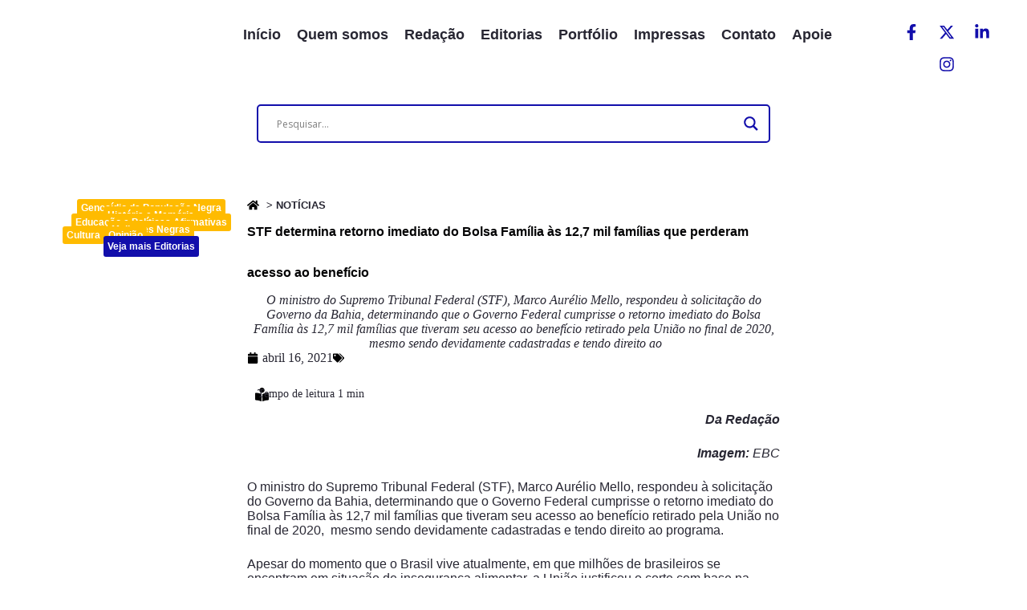

--- FILE ---
content_type: text/html; charset=UTF-8
request_url: https://revistaafirmativa.com.br/4392-2/
body_size: 51729
content:
<!doctype html>
<html lang="pt-BR" prefix="og: https://ogp.me/ns#">
<head>
	
	<meta charset="UTF-8">
	<meta name="viewport" content="width=device-width, initial-scale=1, maximum-scale=5, viewport-fit=cover">
	<link rel="profile" href="https://gmpg.org/xfn/11">

		<style>img:is([sizes="auto" i], [sizes^="auto," i]) { contain-intrinsic-size: 3000px 1500px }</style>
	
<!-- Otimização para mecanismos de pesquisa pelo Rank Math - https://rankmath.com/ -->
<title>STF determina retorno imediato do Bolsa Família às 12,7 mil famílias que perderam acesso ao benefício - Revista Afirmativa</title>
<meta name="description" content="O ministro do Supremo Tribunal Federal (STF), Marco Aurélio Mello, respondeu à solicitação do Governo da Bahia, determinando que o Governo Federal cumprisse o retorno imediato do Bolsa Família às 12,7 mil famílias que tiveram seu acesso ao benefício retirado pela União no final de 2020,  mesmo sendo devidamente cadastradas e tendo direito ao"/>
<meta name="robots" content="index, follow, max-snippet:-1, max-video-preview:-1, max-image-preview:large"/>
<link rel="canonical" href="https://revistaafirmativa.com.br/4392-2/" />
<meta property="og:locale" content="pt_BR" />
<meta property="og:type" content="article" />
<meta property="og:title" content="STF determina retorno imediato do Bolsa Família às 12,7 mil famílias que perderam acesso ao benefício - Revista Afirmativa" />
<meta property="og:description" content="O ministro do Supremo Tribunal Federal (STF), Marco Aurélio Mello, respondeu à solicitação do Governo da Bahia, determinando que o Governo Federal cumprisse o retorno imediato do Bolsa Família às 12,7 mil famílias que tiveram seu acesso ao benefício retirado pela União no final de 2020,  mesmo sendo devidamente cadastradas e tendo direito ao" />
<meta property="og:url" content="https://revistaafirmativa.com.br/4392-2/" />
<meta property="og:site_name" content="Revista Afirmativa" />
<meta property="article:section" content="Notícias" />
<meta property="og:updated_time" content="2021-04-16T20:29:01-03:00" />
<meta property="og:image" content="https://revistaafirmativa.com.br/wp-content/uploads/2021/04/image_processing20200201-29235-12z1qf8.jpg" />
<meta property="og:image:secure_url" content="https://revistaafirmativa.com.br/wp-content/uploads/2021/04/image_processing20200201-29235-12z1qf8.jpg" />
<meta property="og:image:width" content="800" />
<meta property="og:image:height" content="533" />
<meta property="og:image:alt" content="STF determina retorno imediato do Bolsa Família às 12" />
<meta property="og:image:type" content="image/jpeg" />
<meta name="twitter:card" content="summary_large_image" />
<meta name="twitter:title" content="STF determina retorno imediato do Bolsa Família às 12,7 mil famílias que perderam acesso ao benefício - Revista Afirmativa" />
<meta name="twitter:description" content="O ministro do Supremo Tribunal Federal (STF), Marco Aurélio Mello, respondeu à solicitação do Governo da Bahia, determinando que o Governo Federal cumprisse o retorno imediato do Bolsa Família às 12,7 mil famílias que tiveram seu acesso ao benefício retirado pela União no final de 2020,  mesmo sendo devidamente cadastradas e tendo direito ao" />
<meta name="twitter:image" content="https://revistaafirmativa.com.br/wp-content/uploads/2021/04/image_processing20200201-29235-12z1qf8.jpg" />
<meta name="twitter:label1" content="Escrito por" />
<meta name="twitter:data1" content="Jonas Pinheiro" />
<meta name="twitter:label2" content="Tempo para leitura" />
<meta name="twitter:data2" content="Menos de um minuto" />
<script type="application/ld+json" class="rank-math-schema">{"@context":"https://schema.org","@graph":[{"@type":"BreadcrumbList","@id":"https://revistaafirmativa.com.br/4392-2/#breadcrumb","itemListElement":[{"@type":"ListItem","position":"1","item":{"@id":"https://revistaafirmativa.com.br","name":"Home"}},{"@type":"ListItem","position":"2","item":{"@id":"https://revistaafirmativa.com.br/category/noticias/","name":"Not\u00edcias"}},{"@type":"ListItem","position":"3","item":{"@id":"https://revistaafirmativa.com.br/4392-2/","name":"STF determina retorno imediato do Bolsa Fam\u00edlia \u00e0s 12,7 mil fam\u00edlias que perderam acesso ao benef\u00edcio"}}]},{"@type":"","headline":"STF determina retorno imediato do Bolsa Fam\u00edlia \u00e0s 12,7 mil fam\u00edlias que perderam acesso ao benef\u00edcio -","keywords":"STF determina retorno imediato do Bolsa Fam\u00edlia \u00e0s 12,7 mil fam\u00edlias que perderam acesso ao benef\u00edcio","datePublished":"2021-04-16T20:27:52-03:00","dateModified":"2021-04-16T20:29:01-03:00","articleSection":"Not\u00edcias","author":{"@type":"Person","name":"Jonas Pinheiro"},"description":"O ministro do Supremo Tribunal Federal (STF), Marco Aur\u00e9lio Mello, respondeu \u00e0 solicita\u00e7\u00e3o do Governo da Bahia, determinando que o Governo Federal cumprisse o retorno imediato do Bolsa Fam\u00edlia \u00e0s 12,7 mil fam\u00edlias que tiveram seu acesso ao benef\u00edcio retirado pela Uni\u00e3o no final de 2020, \u00a0mesmo sendo devidamente cadastradas e tendo direito ao","name":"STF determina retorno imediato do Bolsa Fam\u00edlia \u00e0s 12,7 mil fam\u00edlias que perderam acesso ao benef\u00edcio -","@id":"https://revistaafirmativa.com.br/4392-2/#richSnippet","isPartOf":{"@id":"https://revistaafirmativa.com.br/4392-2/#webpage"},"inLanguage":"pt-BR","mainEntityOfPage":{"@id":"https://revistaafirmativa.com.br/4392-2/#webpage"}}]}</script>
<!-- /Plugin de SEO Rank Math para WordPress -->

<link rel='dns-prefetch' href='//www.googletagmanager.com' />
<link rel='dns-prefetch' href='//fonts.googleapis.com' />
<link rel="alternate" type="application/rss+xml" title="Feed para Revista Afirmativa &raquo;" href="https://revistaafirmativa.com.br/feed/" />
<link rel="alternate" type="application/rss+xml" title="Feed de comentários para Revista Afirmativa &raquo;" href="https://revistaafirmativa.com.br/comments/feed/" />
<script id="wpp-js" src="https://revistaafirmativa.com.br/wp-content/plugins/wordpress-popular-posts/assets/js/wpp.min.js?ver=7.3.1" data-sampling="0" data-sampling-rate="100" data-api-url="https://revistaafirmativa.com.br/wp-json/wordpress-popular-posts" data-post-id="4392" data-token="2d1cf71d92" data-lang="0" data-debug="0"></script>
<link rel="alternate" type="application/rss+xml" title="Feed de comentários para Revista Afirmativa &raquo; STF determina retorno imediato do Bolsa Família às 12,7 mil famílias que perderam acesso ao benefício" href="https://revistaafirmativa.com.br/4392-2/feed/" />
<link rel='stylesheet' id='blocksy-dynamic-global-css' href='https://revistaafirmativa.com.br/wp-content/uploads/blocksy/css/global.css?ver=70487' media='all' />
<link rel='stylesheet' id='sbi_styles-css' href='https://revistaafirmativa.com.br/wp-content/plugins/instagram-feed/css/sbi-styles.min.css?ver=6.5.0' media='all' />
<link rel='stylesheet' id='bdt-uikit-css' href='https://revistaafirmativa.com.br/wp-content/plugins/bdthemes-prime-slider-lite/assets/css/bdt-uikit.css?ver=3.21.7' media='all' />
<link rel='stylesheet' id='prime-slider-site-css' href='https://revistaafirmativa.com.br/wp-content/plugins/bdthemes-prime-slider-lite/assets/css/prime-slider-site.css?ver=3.15.3' media='all' />
<link rel='stylesheet' id='upk-site-css' href='https://revistaafirmativa.com.br/wp-content/plugins/ultimate-post-kit/assets/css/upk-site.css?ver=3.12.4' media='all' />
<link rel='stylesheet' id='wp-block-library-css' href='https://revistaafirmativa.com.br/wp-includes/css/dist/block-library/style.min.css?ver=6.8.3' media='all' />
<style id='rank-math-toc-block-style-inline-css'>
.wp-block-rank-math-toc-block nav ol{counter-reset:item}.wp-block-rank-math-toc-block nav ol li{display:block}.wp-block-rank-math-toc-block nav ol li:before{content:counters(item, ".") ". ";counter-increment:item}

</style>
<link rel='stylesheet' id='jet-engine-frontend-css' href='https://revistaafirmativa.com.br/wp-content/plugins/jet-engine/assets/css/frontend.css?ver=3.6.8' media='all' />
<style id='global-styles-inline-css'>
:root{--wp--preset--aspect-ratio--square: 1;--wp--preset--aspect-ratio--4-3: 4/3;--wp--preset--aspect-ratio--3-4: 3/4;--wp--preset--aspect-ratio--3-2: 3/2;--wp--preset--aspect-ratio--2-3: 2/3;--wp--preset--aspect-ratio--16-9: 16/9;--wp--preset--aspect-ratio--9-16: 9/16;--wp--preset--color--black: #000000;--wp--preset--color--cyan-bluish-gray: #abb8c3;--wp--preset--color--white: #ffffff;--wp--preset--color--pale-pink: #f78da7;--wp--preset--color--vivid-red: #cf2e2e;--wp--preset--color--luminous-vivid-orange: #ff6900;--wp--preset--color--luminous-vivid-amber: #fcb900;--wp--preset--color--light-green-cyan: #7bdcb5;--wp--preset--color--vivid-green-cyan: #00d084;--wp--preset--color--pale-cyan-blue: #8ed1fc;--wp--preset--color--vivid-cyan-blue: #0693e3;--wp--preset--color--vivid-purple: #9b51e0;--wp--preset--color--palette-color-1: var(--theme-palette-color-1, #FFBB00);--wp--preset--color--palette-color-2: var(--theme-palette-color-2, #120EAB);--wp--preset--color--palette-color-3: var(--theme-palette-color-3, #040405);--wp--preset--color--palette-color-4: var(--theme-palette-color-4, #282733);--wp--preset--color--palette-color-5: var(--theme-palette-color-5, #4D4B5C);--wp--preset--color--palette-color-6: var(--theme-palette-color-6, #9D9AAD);--wp--preset--color--palette-color-7: var(--theme-palette-color-7, #F6F6FA);--wp--preset--color--palette-color-8: var(--theme-palette-color-8, #ffffff);--wp--preset--gradient--vivid-cyan-blue-to-vivid-purple: linear-gradient(135deg,rgba(6,147,227,1) 0%,rgb(155,81,224) 100%);--wp--preset--gradient--light-green-cyan-to-vivid-green-cyan: linear-gradient(135deg,rgb(122,220,180) 0%,rgb(0,208,130) 100%);--wp--preset--gradient--luminous-vivid-amber-to-luminous-vivid-orange: linear-gradient(135deg,rgba(252,185,0,1) 0%,rgba(255,105,0,1) 100%);--wp--preset--gradient--luminous-vivid-orange-to-vivid-red: linear-gradient(135deg,rgba(255,105,0,1) 0%,rgb(207,46,46) 100%);--wp--preset--gradient--very-light-gray-to-cyan-bluish-gray: linear-gradient(135deg,rgb(238,238,238) 0%,rgb(169,184,195) 100%);--wp--preset--gradient--cool-to-warm-spectrum: linear-gradient(135deg,rgb(74,234,220) 0%,rgb(151,120,209) 20%,rgb(207,42,186) 40%,rgb(238,44,130) 60%,rgb(251,105,98) 80%,rgb(254,248,76) 100%);--wp--preset--gradient--blush-light-purple: linear-gradient(135deg,rgb(255,206,236) 0%,rgb(152,150,240) 100%);--wp--preset--gradient--blush-bordeaux: linear-gradient(135deg,rgb(254,205,165) 0%,rgb(254,45,45) 50%,rgb(107,0,62) 100%);--wp--preset--gradient--luminous-dusk: linear-gradient(135deg,rgb(255,203,112) 0%,rgb(199,81,192) 50%,rgb(65,88,208) 100%);--wp--preset--gradient--pale-ocean: linear-gradient(135deg,rgb(255,245,203) 0%,rgb(182,227,212) 50%,rgb(51,167,181) 100%);--wp--preset--gradient--electric-grass: linear-gradient(135deg,rgb(202,248,128) 0%,rgb(113,206,126) 100%);--wp--preset--gradient--midnight: linear-gradient(135deg,rgb(2,3,129) 0%,rgb(40,116,252) 100%);--wp--preset--gradient--juicy-peach: linear-gradient(to right, #ffecd2 0%, #fcb69f 100%);--wp--preset--gradient--young-passion: linear-gradient(to right, #ff8177 0%, #ff867a 0%, #ff8c7f 21%, #f99185 52%, #cf556c 78%, #b12a5b 100%);--wp--preset--gradient--true-sunset: linear-gradient(to right, #fa709a 0%, #fee140 100%);--wp--preset--gradient--morpheus-den: linear-gradient(to top, #30cfd0 0%, #330867 100%);--wp--preset--gradient--plum-plate: linear-gradient(135deg, #667eea 0%, #764ba2 100%);--wp--preset--gradient--aqua-splash: linear-gradient(15deg, #13547a 0%, #80d0c7 100%);--wp--preset--gradient--love-kiss: linear-gradient(to top, #ff0844 0%, #ffb199 100%);--wp--preset--gradient--new-retrowave: linear-gradient(to top, #3b41c5 0%, #a981bb 49%, #ffc8a9 100%);--wp--preset--gradient--plum-bath: linear-gradient(to top, #cc208e 0%, #6713d2 100%);--wp--preset--gradient--high-flight: linear-gradient(to right, #0acffe 0%, #495aff 100%);--wp--preset--gradient--teen-party: linear-gradient(-225deg, #FF057C 0%, #8D0B93 50%, #321575 100%);--wp--preset--gradient--fabled-sunset: linear-gradient(-225deg, #231557 0%, #44107A 29%, #FF1361 67%, #FFF800 100%);--wp--preset--gradient--arielle-smile: radial-gradient(circle 248px at center, #16d9e3 0%, #30c7ec 47%, #46aef7 100%);--wp--preset--gradient--itmeo-branding: linear-gradient(180deg, #2af598 0%, #009efd 100%);--wp--preset--gradient--deep-blue: linear-gradient(to right, #6a11cb 0%, #2575fc 100%);--wp--preset--gradient--strong-bliss: linear-gradient(to right, #f78ca0 0%, #f9748f 19%, #fd868c 60%, #fe9a8b 100%);--wp--preset--gradient--sweet-period: linear-gradient(to top, #3f51b1 0%, #5a55ae 13%, #7b5fac 25%, #8f6aae 38%, #a86aa4 50%, #cc6b8e 62%, #f18271 75%, #f3a469 87%, #f7c978 100%);--wp--preset--gradient--purple-division: linear-gradient(to top, #7028e4 0%, #e5b2ca 100%);--wp--preset--gradient--cold-evening: linear-gradient(to top, #0c3483 0%, #a2b6df 100%, #6b8cce 100%, #a2b6df 100%);--wp--preset--gradient--mountain-rock: linear-gradient(to right, #868f96 0%, #596164 100%);--wp--preset--gradient--desert-hump: linear-gradient(to top, #c79081 0%, #dfa579 100%);--wp--preset--gradient--ethernal-constance: linear-gradient(to top, #09203f 0%, #537895 100%);--wp--preset--gradient--happy-memories: linear-gradient(-60deg, #ff5858 0%, #f09819 100%);--wp--preset--gradient--grown-early: linear-gradient(to top, #0ba360 0%, #3cba92 100%);--wp--preset--gradient--morning-salad: linear-gradient(-225deg, #B7F8DB 0%, #50A7C2 100%);--wp--preset--gradient--night-call: linear-gradient(-225deg, #AC32E4 0%, #7918F2 48%, #4801FF 100%);--wp--preset--gradient--mind-crawl: linear-gradient(-225deg, #473B7B 0%, #3584A7 51%, #30D2BE 100%);--wp--preset--gradient--angel-care: linear-gradient(-225deg, #FFE29F 0%, #FFA99F 48%, #FF719A 100%);--wp--preset--gradient--juicy-cake: linear-gradient(to top, #e14fad 0%, #f9d423 100%);--wp--preset--gradient--rich-metal: linear-gradient(to right, #d7d2cc 0%, #304352 100%);--wp--preset--gradient--mole-hall: linear-gradient(-20deg, #616161 0%, #9bc5c3 100%);--wp--preset--gradient--cloudy-knoxville: linear-gradient(120deg, #fdfbfb 0%, #ebedee 100%);--wp--preset--gradient--soft-grass: linear-gradient(to top, #c1dfc4 0%, #deecdd 100%);--wp--preset--gradient--saint-petersburg: linear-gradient(135deg, #f5f7fa 0%, #c3cfe2 100%);--wp--preset--gradient--everlasting-sky: linear-gradient(135deg, #fdfcfb 0%, #e2d1c3 100%);--wp--preset--gradient--kind-steel: linear-gradient(-20deg, #e9defa 0%, #fbfcdb 100%);--wp--preset--gradient--over-sun: linear-gradient(60deg, #abecd6 0%, #fbed96 100%);--wp--preset--gradient--premium-white: linear-gradient(to top, #d5d4d0 0%, #d5d4d0 1%, #eeeeec 31%, #efeeec 75%, #e9e9e7 100%);--wp--preset--gradient--clean-mirror: linear-gradient(45deg, #93a5cf 0%, #e4efe9 100%);--wp--preset--gradient--wild-apple: linear-gradient(to top, #d299c2 0%, #fef9d7 100%);--wp--preset--gradient--snow-again: linear-gradient(to top, #e6e9f0 0%, #eef1f5 100%);--wp--preset--gradient--confident-cloud: linear-gradient(to top, #dad4ec 0%, #dad4ec 1%, #f3e7e9 100%);--wp--preset--gradient--glass-water: linear-gradient(to top, #dfe9f3 0%, white 100%);--wp--preset--gradient--perfect-white: linear-gradient(-225deg, #E3FDF5 0%, #FFE6FA 100%);--wp--preset--font-size--small: 13px;--wp--preset--font-size--medium: 20px;--wp--preset--font-size--large: clamp(22px, 1.375rem + ((1vw - 3.2px) * 0.625), 30px);--wp--preset--font-size--x-large: clamp(30px, 1.875rem + ((1vw - 3.2px) * 1.563), 50px);--wp--preset--font-size--xx-large: clamp(45px, 2.813rem + ((1vw - 3.2px) * 2.734), 80px);--wp--preset--spacing--20: 0.44rem;--wp--preset--spacing--30: 0.67rem;--wp--preset--spacing--40: 1rem;--wp--preset--spacing--50: 1.5rem;--wp--preset--spacing--60: 2.25rem;--wp--preset--spacing--70: 3.38rem;--wp--preset--spacing--80: 5.06rem;--wp--preset--shadow--natural: 6px 6px 9px rgba(0, 0, 0, 0.2);--wp--preset--shadow--deep: 12px 12px 50px rgba(0, 0, 0, 0.4);--wp--preset--shadow--sharp: 6px 6px 0px rgba(0, 0, 0, 0.2);--wp--preset--shadow--outlined: 6px 6px 0px -3px rgba(255, 255, 255, 1), 6px 6px rgba(0, 0, 0, 1);--wp--preset--shadow--crisp: 6px 6px 0px rgba(0, 0, 0, 1);}:root { --wp--style--global--content-size: var(--theme-block-max-width);--wp--style--global--wide-size: var(--theme-block-wide-max-width); }:where(body) { margin: 0; }.wp-site-blocks > .alignleft { float: left; margin-right: 2em; }.wp-site-blocks > .alignright { float: right; margin-left: 2em; }.wp-site-blocks > .aligncenter { justify-content: center; margin-left: auto; margin-right: auto; }:where(.wp-site-blocks) > * { margin-block-start: var(--theme-content-spacing); margin-block-end: 0; }:where(.wp-site-blocks) > :first-child { margin-block-start: 0; }:where(.wp-site-blocks) > :last-child { margin-block-end: 0; }:root { --wp--style--block-gap: var(--theme-content-spacing); }:root :where(.is-layout-flow) > :first-child{margin-block-start: 0;}:root :where(.is-layout-flow) > :last-child{margin-block-end: 0;}:root :where(.is-layout-flow) > *{margin-block-start: var(--theme-content-spacing);margin-block-end: 0;}:root :where(.is-layout-constrained) > :first-child{margin-block-start: 0;}:root :where(.is-layout-constrained) > :last-child{margin-block-end: 0;}:root :where(.is-layout-constrained) > *{margin-block-start: var(--theme-content-spacing);margin-block-end: 0;}:root :where(.is-layout-flex){gap: var(--theme-content-spacing);}:root :where(.is-layout-grid){gap: var(--theme-content-spacing);}.is-layout-flow > .alignleft{float: left;margin-inline-start: 0;margin-inline-end: 2em;}.is-layout-flow > .alignright{float: right;margin-inline-start: 2em;margin-inline-end: 0;}.is-layout-flow > .aligncenter{margin-left: auto !important;margin-right: auto !important;}.is-layout-constrained > .alignleft{float: left;margin-inline-start: 0;margin-inline-end: 2em;}.is-layout-constrained > .alignright{float: right;margin-inline-start: 2em;margin-inline-end: 0;}.is-layout-constrained > .aligncenter{margin-left: auto !important;margin-right: auto !important;}.is-layout-constrained > :where(:not(.alignleft):not(.alignright):not(.alignfull)){max-width: var(--wp--style--global--content-size);margin-left: auto !important;margin-right: auto !important;}.is-layout-constrained > .alignwide{max-width: var(--wp--style--global--wide-size);}body .is-layout-flex{display: flex;}.is-layout-flex{flex-wrap: wrap;align-items: center;}.is-layout-flex > :is(*, div){margin: 0;}body .is-layout-grid{display: grid;}.is-layout-grid > :is(*, div){margin: 0;}body{padding-top: 0px;padding-right: 0px;padding-bottom: 0px;padding-left: 0px;}.has-black-color{color: var(--wp--preset--color--black) !important;}.has-cyan-bluish-gray-color{color: var(--wp--preset--color--cyan-bluish-gray) !important;}.has-white-color{color: var(--wp--preset--color--white) !important;}.has-pale-pink-color{color: var(--wp--preset--color--pale-pink) !important;}.has-vivid-red-color{color: var(--wp--preset--color--vivid-red) !important;}.has-luminous-vivid-orange-color{color: var(--wp--preset--color--luminous-vivid-orange) !important;}.has-luminous-vivid-amber-color{color: var(--wp--preset--color--luminous-vivid-amber) !important;}.has-light-green-cyan-color{color: var(--wp--preset--color--light-green-cyan) !important;}.has-vivid-green-cyan-color{color: var(--wp--preset--color--vivid-green-cyan) !important;}.has-pale-cyan-blue-color{color: var(--wp--preset--color--pale-cyan-blue) !important;}.has-vivid-cyan-blue-color{color: var(--wp--preset--color--vivid-cyan-blue) !important;}.has-vivid-purple-color{color: var(--wp--preset--color--vivid-purple) !important;}.has-palette-color-1-color{color: var(--wp--preset--color--palette-color-1) !important;}.has-palette-color-2-color{color: var(--wp--preset--color--palette-color-2) !important;}.has-palette-color-3-color{color: var(--wp--preset--color--palette-color-3) !important;}.has-palette-color-4-color{color: var(--wp--preset--color--palette-color-4) !important;}.has-palette-color-5-color{color: var(--wp--preset--color--palette-color-5) !important;}.has-palette-color-6-color{color: var(--wp--preset--color--palette-color-6) !important;}.has-palette-color-7-color{color: var(--wp--preset--color--palette-color-7) !important;}.has-palette-color-8-color{color: var(--wp--preset--color--palette-color-8) !important;}.has-black-background-color{background-color: var(--wp--preset--color--black) !important;}.has-cyan-bluish-gray-background-color{background-color: var(--wp--preset--color--cyan-bluish-gray) !important;}.has-white-background-color{background-color: var(--wp--preset--color--white) !important;}.has-pale-pink-background-color{background-color: var(--wp--preset--color--pale-pink) !important;}.has-vivid-red-background-color{background-color: var(--wp--preset--color--vivid-red) !important;}.has-luminous-vivid-orange-background-color{background-color: var(--wp--preset--color--luminous-vivid-orange) !important;}.has-luminous-vivid-amber-background-color{background-color: var(--wp--preset--color--luminous-vivid-amber) !important;}.has-light-green-cyan-background-color{background-color: var(--wp--preset--color--light-green-cyan) !important;}.has-vivid-green-cyan-background-color{background-color: var(--wp--preset--color--vivid-green-cyan) !important;}.has-pale-cyan-blue-background-color{background-color: var(--wp--preset--color--pale-cyan-blue) !important;}.has-vivid-cyan-blue-background-color{background-color: var(--wp--preset--color--vivid-cyan-blue) !important;}.has-vivid-purple-background-color{background-color: var(--wp--preset--color--vivid-purple) !important;}.has-palette-color-1-background-color{background-color: var(--wp--preset--color--palette-color-1) !important;}.has-palette-color-2-background-color{background-color: var(--wp--preset--color--palette-color-2) !important;}.has-palette-color-3-background-color{background-color: var(--wp--preset--color--palette-color-3) !important;}.has-palette-color-4-background-color{background-color: var(--wp--preset--color--palette-color-4) !important;}.has-palette-color-5-background-color{background-color: var(--wp--preset--color--palette-color-5) !important;}.has-palette-color-6-background-color{background-color: var(--wp--preset--color--palette-color-6) !important;}.has-palette-color-7-background-color{background-color: var(--wp--preset--color--palette-color-7) !important;}.has-palette-color-8-background-color{background-color: var(--wp--preset--color--palette-color-8) !important;}.has-black-border-color{border-color: var(--wp--preset--color--black) !important;}.has-cyan-bluish-gray-border-color{border-color: var(--wp--preset--color--cyan-bluish-gray) !important;}.has-white-border-color{border-color: var(--wp--preset--color--white) !important;}.has-pale-pink-border-color{border-color: var(--wp--preset--color--pale-pink) !important;}.has-vivid-red-border-color{border-color: var(--wp--preset--color--vivid-red) !important;}.has-luminous-vivid-orange-border-color{border-color: var(--wp--preset--color--luminous-vivid-orange) !important;}.has-luminous-vivid-amber-border-color{border-color: var(--wp--preset--color--luminous-vivid-amber) !important;}.has-light-green-cyan-border-color{border-color: var(--wp--preset--color--light-green-cyan) !important;}.has-vivid-green-cyan-border-color{border-color: var(--wp--preset--color--vivid-green-cyan) !important;}.has-pale-cyan-blue-border-color{border-color: var(--wp--preset--color--pale-cyan-blue) !important;}.has-vivid-cyan-blue-border-color{border-color: var(--wp--preset--color--vivid-cyan-blue) !important;}.has-vivid-purple-border-color{border-color: var(--wp--preset--color--vivid-purple) !important;}.has-palette-color-1-border-color{border-color: var(--wp--preset--color--palette-color-1) !important;}.has-palette-color-2-border-color{border-color: var(--wp--preset--color--palette-color-2) !important;}.has-palette-color-3-border-color{border-color: var(--wp--preset--color--palette-color-3) !important;}.has-palette-color-4-border-color{border-color: var(--wp--preset--color--palette-color-4) !important;}.has-palette-color-5-border-color{border-color: var(--wp--preset--color--palette-color-5) !important;}.has-palette-color-6-border-color{border-color: var(--wp--preset--color--palette-color-6) !important;}.has-palette-color-7-border-color{border-color: var(--wp--preset--color--palette-color-7) !important;}.has-palette-color-8-border-color{border-color: var(--wp--preset--color--palette-color-8) !important;}.has-vivid-cyan-blue-to-vivid-purple-gradient-background{background: var(--wp--preset--gradient--vivid-cyan-blue-to-vivid-purple) !important;}.has-light-green-cyan-to-vivid-green-cyan-gradient-background{background: var(--wp--preset--gradient--light-green-cyan-to-vivid-green-cyan) !important;}.has-luminous-vivid-amber-to-luminous-vivid-orange-gradient-background{background: var(--wp--preset--gradient--luminous-vivid-amber-to-luminous-vivid-orange) !important;}.has-luminous-vivid-orange-to-vivid-red-gradient-background{background: var(--wp--preset--gradient--luminous-vivid-orange-to-vivid-red) !important;}.has-very-light-gray-to-cyan-bluish-gray-gradient-background{background: var(--wp--preset--gradient--very-light-gray-to-cyan-bluish-gray) !important;}.has-cool-to-warm-spectrum-gradient-background{background: var(--wp--preset--gradient--cool-to-warm-spectrum) !important;}.has-blush-light-purple-gradient-background{background: var(--wp--preset--gradient--blush-light-purple) !important;}.has-blush-bordeaux-gradient-background{background: var(--wp--preset--gradient--blush-bordeaux) !important;}.has-luminous-dusk-gradient-background{background: var(--wp--preset--gradient--luminous-dusk) !important;}.has-pale-ocean-gradient-background{background: var(--wp--preset--gradient--pale-ocean) !important;}.has-electric-grass-gradient-background{background: var(--wp--preset--gradient--electric-grass) !important;}.has-midnight-gradient-background{background: var(--wp--preset--gradient--midnight) !important;}.has-juicy-peach-gradient-background{background: var(--wp--preset--gradient--juicy-peach) !important;}.has-young-passion-gradient-background{background: var(--wp--preset--gradient--young-passion) !important;}.has-true-sunset-gradient-background{background: var(--wp--preset--gradient--true-sunset) !important;}.has-morpheus-den-gradient-background{background: var(--wp--preset--gradient--morpheus-den) !important;}.has-plum-plate-gradient-background{background: var(--wp--preset--gradient--plum-plate) !important;}.has-aqua-splash-gradient-background{background: var(--wp--preset--gradient--aqua-splash) !important;}.has-love-kiss-gradient-background{background: var(--wp--preset--gradient--love-kiss) !important;}.has-new-retrowave-gradient-background{background: var(--wp--preset--gradient--new-retrowave) !important;}.has-plum-bath-gradient-background{background: var(--wp--preset--gradient--plum-bath) !important;}.has-high-flight-gradient-background{background: var(--wp--preset--gradient--high-flight) !important;}.has-teen-party-gradient-background{background: var(--wp--preset--gradient--teen-party) !important;}.has-fabled-sunset-gradient-background{background: var(--wp--preset--gradient--fabled-sunset) !important;}.has-arielle-smile-gradient-background{background: var(--wp--preset--gradient--arielle-smile) !important;}.has-itmeo-branding-gradient-background{background: var(--wp--preset--gradient--itmeo-branding) !important;}.has-deep-blue-gradient-background{background: var(--wp--preset--gradient--deep-blue) !important;}.has-strong-bliss-gradient-background{background: var(--wp--preset--gradient--strong-bliss) !important;}.has-sweet-period-gradient-background{background: var(--wp--preset--gradient--sweet-period) !important;}.has-purple-division-gradient-background{background: var(--wp--preset--gradient--purple-division) !important;}.has-cold-evening-gradient-background{background: var(--wp--preset--gradient--cold-evening) !important;}.has-mountain-rock-gradient-background{background: var(--wp--preset--gradient--mountain-rock) !important;}.has-desert-hump-gradient-background{background: var(--wp--preset--gradient--desert-hump) !important;}.has-ethernal-constance-gradient-background{background: var(--wp--preset--gradient--ethernal-constance) !important;}.has-happy-memories-gradient-background{background: var(--wp--preset--gradient--happy-memories) !important;}.has-grown-early-gradient-background{background: var(--wp--preset--gradient--grown-early) !important;}.has-morning-salad-gradient-background{background: var(--wp--preset--gradient--morning-salad) !important;}.has-night-call-gradient-background{background: var(--wp--preset--gradient--night-call) !important;}.has-mind-crawl-gradient-background{background: var(--wp--preset--gradient--mind-crawl) !important;}.has-angel-care-gradient-background{background: var(--wp--preset--gradient--angel-care) !important;}.has-juicy-cake-gradient-background{background: var(--wp--preset--gradient--juicy-cake) !important;}.has-rich-metal-gradient-background{background: var(--wp--preset--gradient--rich-metal) !important;}.has-mole-hall-gradient-background{background: var(--wp--preset--gradient--mole-hall) !important;}.has-cloudy-knoxville-gradient-background{background: var(--wp--preset--gradient--cloudy-knoxville) !important;}.has-soft-grass-gradient-background{background: var(--wp--preset--gradient--soft-grass) !important;}.has-saint-petersburg-gradient-background{background: var(--wp--preset--gradient--saint-petersburg) !important;}.has-everlasting-sky-gradient-background{background: var(--wp--preset--gradient--everlasting-sky) !important;}.has-kind-steel-gradient-background{background: var(--wp--preset--gradient--kind-steel) !important;}.has-over-sun-gradient-background{background: var(--wp--preset--gradient--over-sun) !important;}.has-premium-white-gradient-background{background: var(--wp--preset--gradient--premium-white) !important;}.has-clean-mirror-gradient-background{background: var(--wp--preset--gradient--clean-mirror) !important;}.has-wild-apple-gradient-background{background: var(--wp--preset--gradient--wild-apple) !important;}.has-snow-again-gradient-background{background: var(--wp--preset--gradient--snow-again) !important;}.has-confident-cloud-gradient-background{background: var(--wp--preset--gradient--confident-cloud) !important;}.has-glass-water-gradient-background{background: var(--wp--preset--gradient--glass-water) !important;}.has-perfect-white-gradient-background{background: var(--wp--preset--gradient--perfect-white) !important;}.has-small-font-size{font-size: var(--wp--preset--font-size--small) !important;}.has-medium-font-size{font-size: var(--wp--preset--font-size--medium) !important;}.has-large-font-size{font-size: var(--wp--preset--font-size--large) !important;}.has-x-large-font-size{font-size: var(--wp--preset--font-size--x-large) !important;}.has-xx-large-font-size{font-size: var(--wp--preset--font-size--xx-large) !important;}
:root :where(.wp-block-pullquote){font-size: clamp(0.984em, 0.984rem + ((1vw - 0.2em) * 0.645), 1.5em);line-height: 1.6;}
</style>
<style id='wpxpo-global-style-inline-css'>
:root {
			--preset-color1: #037fff;
			--preset-color2: #026fe0;
			--preset-color3: #071323;
			--preset-color4: #132133;
			--preset-color5: #34495e;
			--preset-color6: #787676;
			--preset-color7: #f0f2f3;
			--preset-color8: #f8f9fa;
			--preset-color9: #ffffff;
		}{}
</style>
<style id='ultp-preset-colors-style-inline-css'>
:root { --postx_preset_Base_1_color: #f4f4ff; --postx_preset_Base_2_color: #dddff8; --postx_preset_Base_3_color: #B4B4D6; --postx_preset_Primary_color: #3323f0; --postx_preset_Secondary_color: #4a5fff; --postx_preset_Tertiary_color: #FFFFFF; --postx_preset_Contrast_3_color: #545472; --postx_preset_Contrast_2_color: #262657; --postx_preset_Contrast_1_color: #10102e; --postx_preset_Over_Primary_color: #ffffff;  }
</style>
<style id='ultp-preset-gradient-style-inline-css'>
:root { --postx_preset_Primary_to_Secondary_to_Right_gradient: linear-gradient(90deg, var(--postx_preset_Primary_color) 0%, var(--postx_preset_Secondary_color) 100%); --postx_preset_Primary_to_Secondary_to_Bottom_gradient: linear-gradient(180deg, var(--postx_preset_Primary_color) 0%, var(--postx_preset_Secondary_color) 100%); --postx_preset_Secondary_to_Primary_to_Right_gradient: linear-gradient(90deg, var(--postx_preset_Secondary_color) 0%, var(--postx_preset_Primary_color) 100%); --postx_preset_Secondary_to_Primary_to_Bottom_gradient: linear-gradient(180deg, var(--postx_preset_Secondary_color) 0%, var(--postx_preset_Primary_color) 100%); --postx_preset_Cold_Evening_gradient: linear-gradient(0deg, rgb(12, 52, 131) 0%, rgb(162, 182, 223) 100%, rgb(107, 140, 206) 100%, rgb(162, 182, 223) 100%); --postx_preset_Purple_Division_gradient: linear-gradient(0deg, rgb(112, 40, 228) 0%, rgb(229, 178, 202) 100%); --postx_preset_Over_Sun_gradient: linear-gradient(60deg, rgb(171, 236, 214) 0%, rgb(251, 237, 150) 100%); --postx_preset_Morning_Salad_gradient: linear-gradient(-255deg, rgb(183, 248, 219) 0%, rgb(80, 167, 194) 100%); --postx_preset_Fabled_Sunset_gradient: linear-gradient(-270deg, rgb(35, 21, 87) 0%, rgb(68, 16, 122) 29%, rgb(255, 19, 97) 67%, rgb(255, 248, 0) 100%);  }
</style>
<style id='ultp-preset-typo-style-inline-css'>
@import url('https://fonts.googleapis.com/css?family=Roboto:100,100i,300,300i,400,400i,500,500i,700,700i,900,900i'); :root { --postx_preset_Heading_typo_font_family: Roboto; --postx_preset_Heading_typo_font_family_type: sans-serif; --postx_preset_Heading_typo_font_weight: 600; --postx_preset_Heading_typo_text_transform: capitalize; --postx_preset_Body_and_Others_typo_font_family: Roboto; --postx_preset_Body_and_Others_typo_font_family_type: sans-serif; --postx_preset_Body_and_Others_typo_font_weight: 400; --postx_preset_Body_and_Others_typo_text_transform: lowercase; --postx_preset_body_typo_font_size_lg: 16px; --postx_preset_paragraph_1_typo_font_size_lg: 12px; --postx_preset_paragraph_2_typo_font_size_lg: 12px; --postx_preset_paragraph_3_typo_font_size_lg: 12px; --postx_preset_heading_h1_typo_font_size_lg: 42px; --postx_preset_heading_h2_typo_font_size_lg: 36px; --postx_preset_heading_h3_typo_font_size_lg: 30px; --postx_preset_heading_h4_typo_font_size_lg: 24px; --postx_preset_heading_h5_typo_font_size_lg: 20px; --postx_preset_heading_h6_typo_font_size_lg: 16px; }
</style>
<link rel='stylesheet' id='wordpress-popular-posts-css-css' href='https://revistaafirmativa.com.br/wp-content/plugins/wordpress-popular-posts/assets/css/wpp.css?ver=7.3.1' media='all' />
<link rel='stylesheet' id='parent-style-css' href='https://revistaafirmativa.com.br/wp-content/themes/blocksy/style.css?ver=6.8.3' media='all' />
<link rel='stylesheet' id='blocksy-fonts-font-source-google-css' href='https://fonts.googleapis.com/css2?family=IBM%20Plex%20Sans%20Thai%20Looped:wght@400;500;600;700&#038;display=swap' media='all' />
<link rel='stylesheet' id='ct-main-styles-css' href='https://revistaafirmativa.com.br/wp-content/themes/blocksy/static/bundle/main.min.css?ver=2.0.86' media='all' />
<link rel='stylesheet' id='ct-page-title-styles-css' href='https://revistaafirmativa.com.br/wp-content/themes/blocksy/static/bundle/page-title.min.css?ver=2.0.86' media='all' />
<link rel='stylesheet' id='ct-elementor-styles-css' href='https://revistaafirmativa.com.br/wp-content/themes/blocksy/static/bundle/elementor-frontend.min.css?ver=2.0.86' media='all' />
<link rel='stylesheet' id='ct-share-box-styles-css' href='https://revistaafirmativa.com.br/wp-content/themes/blocksy/static/bundle/share-box.min.css?ver=2.0.86' media='all' />
<link rel='stylesheet' id='ct-comments-styles-css' href='https://revistaafirmativa.com.br/wp-content/themes/blocksy/static/bundle/comments.min.css?ver=2.0.86' media='all' />
<link rel='stylesheet' id='ct-posts-nav-styles-css' href='https://revistaafirmativa.com.br/wp-content/themes/blocksy/static/bundle/posts-nav.min.css?ver=2.0.86' media='all' />
<link rel='stylesheet' id='ct-flexy-styles-css' href='https://revistaafirmativa.com.br/wp-content/themes/blocksy/static/bundle/flexy.min.css?ver=2.0.86' media='all' />
<link rel='stylesheet' id='jet-menu-public-styles-css' href='https://revistaafirmativa.com.br/wp-content/plugins/jet-menu/assets/public/css/public.css?ver=2.4.11' media='all' />
<link rel='stylesheet' id='jet-popup-frontend-css' href='https://revistaafirmativa.com.br/wp-content/plugins/jet-popup/assets/css/jet-popup-frontend.css?ver=2.0.17.1' media='all' />
<link rel='stylesheet' id='mediaelement-css' href='https://revistaafirmativa.com.br/wp-includes/js/mediaelement/mediaelementplayer-legacy.min.css?ver=4.2.17' media='all' />
<link rel='stylesheet' id='photoswipe-css' href='https://revistaafirmativa.com.br/wp-content/plugins/jet-woo-product-gallery/assets/lib/photoswipe/css/photoswipe.min.css?ver=2.1.22.1' media='all' />
<link rel='stylesheet' id='photoswipe-default-skin-css' href='https://revistaafirmativa.com.br/wp-content/plugins/jet-woo-product-gallery/assets/lib/photoswipe/css/default-skin/default-skin.min.css?ver=2.1.22.1' media='all' />
<link rel='stylesheet' id='jet-gallery-frontend-css' href='https://revistaafirmativa.com.br/wp-content/plugins/jet-woo-product-gallery/assets/css/frontend.css?ver=2.1.22.1' media='all' />
<link rel='stylesheet' id='jet-gallery-widget-gallery-anchor-nav-css' href='https://revistaafirmativa.com.br/wp-content/plugins/jet-woo-product-gallery/assets/css/widgets/gallery-anchor-nav.css?ver=2.1.22.1' media='all' />
<link rel='stylesheet' id='jet-gallery-widget-gallery-grid-css' href='https://revistaafirmativa.com.br/wp-content/plugins/jet-woo-product-gallery/assets/css/widgets/gallery-grid.css?ver=2.1.22.1' media='all' />
<link rel='stylesheet' id='jet-gallery-widget-gallery-modern-css' href='https://revistaafirmativa.com.br/wp-content/plugins/jet-woo-product-gallery/assets/css/widgets/gallery-modern.css?ver=2.1.22.1' media='all' />
<link rel='stylesheet' id='jet-gallery-widget-gallery-slider-css' href='https://revistaafirmativa.com.br/wp-content/plugins/jet-woo-product-gallery/assets/css/widgets/gallery-slider.css?ver=2.1.22.1' media='all' />
<link rel='stylesheet' id='jet-theme-core-frontend-styles-css' href='https://revistaafirmativa.com.br/wp-content/plugins/jet-theme-core/assets/css/frontend.css?ver=2.3.0.2' media='all' />
<link rel='stylesheet' id='wpdreams-asl-basic-css' href='https://revistaafirmativa.com.br/wp-content/plugins/ajax-search-lite/css/style.basic.css?ver=4.13.1' media='all' />
<link rel='stylesheet' id='wpdreams-asl-instance-css' href='https://revistaafirmativa.com.br/wp-content/plugins/ajax-search-lite/css/style-curvy-blue.css?ver=4.13.1' media='all' />
<link rel='stylesheet' id='elementor-frontend-css' href='https://revistaafirmativa.com.br/wp-content/plugins/elementor/assets/css/frontend.min.css?ver=3.31.1' media='all' />
<link rel='stylesheet' id='widget-image-css' href='https://revistaafirmativa.com.br/wp-content/plugins/elementor/assets/css/widget-image.min.css?ver=3.31.1' media='all' />
<link rel='stylesheet' id='widget-nav-menu-css' href='https://revistaafirmativa.com.br/wp-content/plugins/elementor-pro/assets/css/widget-nav-menu.min.css?ver=3.30.1' media='all' />
<link rel='stylesheet' id='widget-social-icons-css' href='https://revistaafirmativa.com.br/wp-content/plugins/elementor/assets/css/widget-social-icons.min.css?ver=3.31.1' media='all' />
<link rel='stylesheet' id='e-apple-webkit-css' href='https://revistaafirmativa.com.br/wp-content/plugins/elementor/assets/css/conditionals/apple-webkit.min.css?ver=3.31.1' media='all' />
<link rel='stylesheet' id='e-sticky-css' href='https://revistaafirmativa.com.br/wp-content/plugins/elementor-pro/assets/css/modules/sticky.min.css?ver=3.30.1' media='all' />
<link rel='stylesheet' id='widget-heading-css' href='https://revistaafirmativa.com.br/wp-content/plugins/elementor/assets/css/widget-heading.min.css?ver=3.31.1' media='all' />
<link rel='stylesheet' id='widget-icon-list-css' href='https://revistaafirmativa.com.br/wp-content/plugins/elementor/assets/css/widget-icon-list.min.css?ver=3.31.1' media='all' />
<link rel='stylesheet' id='widget-post-info-css' href='https://revistaafirmativa.com.br/wp-content/plugins/elementor-pro/assets/css/widget-post-info.min.css?ver=3.30.1' media='all' />
<link rel='stylesheet' id='widget-share-buttons-css' href='https://revistaafirmativa.com.br/wp-content/plugins/elementor-pro/assets/css/widget-share-buttons.min.css?ver=3.30.1' media='all' />
<link rel='stylesheet' id='widget-form-css' href='https://revistaafirmativa.com.br/wp-content/plugins/elementor-pro/assets/css/widget-form.min.css?ver=3.30.1' media='all' />
<link rel='stylesheet' id='jet-elements-css' href='https://revistaafirmativa.com.br/wp-content/plugins/jet-elements/assets/css/jet-elements.css?ver=2.7.7' media='all' />
<link rel='stylesheet' id='jet-posts-css' href='https://revistaafirmativa.com.br/wp-content/plugins/jet-elements/assets/css/addons/jet-posts.css?ver=2.7.7' media='all' />
<link rel='stylesheet' id='jet-carousel-css' href='https://revistaafirmativa.com.br/wp-content/plugins/jet-elements/assets/css/addons/jet-carousel.css?ver=2.7.7' media='all' />
<link rel='stylesheet' id='jet-carousel-skin-css' href='https://revistaafirmativa.com.br/wp-content/plugins/jet-elements/assets/css/skin/jet-carousel.css?ver=2.7.7' media='all' />
<link rel='stylesheet' id='elementor-post-11582-css' href='https://revistaafirmativa.com.br/wp-content/uploads/elementor/css/post-11582.css?ver=1765309735' media='all' />
<link rel='stylesheet' id='sbistyles-css' href='https://revistaafirmativa.com.br/wp-content/plugins/instagram-feed/css/sbi-styles.min.css?ver=6.5.0' media='all' />
<link rel='stylesheet' id='ultp-style-css' href='https://revistaafirmativa.com.br/wp-content/plugins/ultimate-post/assets/css/style.min.css?ver=565' media='all' />
<link rel='stylesheet' id='jet-blog-css' href='https://revistaafirmativa.com.br/wp-content/plugins/jet-blog/assets/css/jet-blog.css?ver=2.4.5.1' media='all' />
<link rel='stylesheet' id='elementor-post-13522-css' href='https://revistaafirmativa.com.br/wp-content/uploads/elementor/css/post-13522.css?ver=1765309735' media='all' />
<link rel='stylesheet' id='elementor-post-13580-css' href='https://revistaafirmativa.com.br/wp-content/uploads/elementor/css/post-13580.css?ver=1765309735' media='all' />
<link rel='stylesheet' id='elementor-post-12421-css' href='https://revistaafirmativa.com.br/wp-content/uploads/elementor/css/post-12421.css?ver=1765309739' media='all' />
<link rel='stylesheet' id='bsfrt_frontend-css' href='https://revistaafirmativa.com.br/wp-content/plugins/read-meter/assets/css/bsfrt-frontend-css.min.css?ver=1.0.11' media='all' />
<link rel='stylesheet' id='blocksy-pro-search-input-styles-css' href='https://revistaafirmativa.com.br/wp-content/plugins/blocksy-companion-pro/framework/premium/static/bundle/search-input.min.css?ver=2.0.64' media='all' />
<link rel='stylesheet' id='blocksy-ext-post-types-extra-styles-css' href='https://revistaafirmativa.com.br/wp-content/plugins/blocksy-companion-pro/framework/premium/extensions/post-types-extra/static/bundle/main.min.css?ver=2.0.64' media='all' />
<link rel='stylesheet' id='jquery-chosen-css' href='https://revistaafirmativa.com.br/wp-content/plugins/jet-search/assets/lib/chosen/chosen.min.css?ver=1.8.7' media='all' />
<link rel='stylesheet' id='jet-search-css' href='https://revistaafirmativa.com.br/wp-content/plugins/jet-search/assets/css/jet-search.css?ver=3.5.9' media='all' />
<link rel='stylesheet' id='eael-general-css' href='https://revistaafirmativa.com.br/wp-content/plugins/essential-addons-for-elementor-lite/assets/front-end/css/view/general.min.css?ver=6.0.3' media='all' />
<link rel='stylesheet' id='elementor-gf-local-roboto-css' href='https://revistaafirmativa.com.br/wp-content/uploads/elementor/google-fonts/css/roboto.css?ver=1754670420' media='all' />
<link rel='stylesheet' id='elementor-gf-local-robotoslab-css' href='https://revistaafirmativa.com.br/wp-content/uploads/elementor/google-fonts/css/robotoslab.css?ver=1754670425' media='all' />
<link rel='stylesheet' id='elementor-gf-local-manrope-css' href='https://revistaafirmativa.com.br/wp-content/uploads/elementor/google-fonts/css/manrope.css?ver=1755653239' media='all' />
<!--n2css--><!--n2js--><script src="https://revistaafirmativa.com.br/wp-includes/js/jquery/jquery.min.js?ver=3.7.1" id="jquery-core-js"></script>
<script src="https://revistaafirmativa.com.br/wp-includes/js/jquery/jquery-migrate.min.js?ver=3.4.1" id="jquery-migrate-js"></script>
<script src="https://revistaafirmativa.com.br/wp-includes/js/imagesloaded.min.js?ver=6.8.3" id="imagesLoaded-js"></script>

<!-- Snippet da etiqueta do Google (gtag.js) adicionado pelo Site Kit -->

<!-- Snippet do Google Análises adicionado pelo Site Kit -->
<script src="https://www.googletagmanager.com/gtag/js?id=GT-M638BFJK" id="google_gtagjs-js" async></script>
<script id="google_gtagjs-js-after">
window.dataLayer = window.dataLayer || [];function gtag(){dataLayer.push(arguments);}
gtag("set","linker",{"domains":["revistaafirmativa.com.br"]});
gtag("js", new Date());
gtag("set", "developer_id.dZTNiMT", true);
gtag("config", "GT-M638BFJK");
</script>

<!-- Fim do snippet da etiqueta do Google (gtag.js) adicionado pelo Site Kit -->
<link rel="https://api.w.org/" href="https://revistaafirmativa.com.br/wp-json/" /><link rel="alternate" title="JSON" type="application/json" href="https://revistaafirmativa.com.br/wp-json/wp/v2/posts/4392" /><link rel="EditURI" type="application/rsd+xml" title="RSD" href="https://revistaafirmativa.com.br/xmlrpc.php?rsd" />
<meta name="generator" content="WordPress 6.8.3" />
<link rel='shortlink' href='https://revistaafirmativa.com.br/?p=4392' />
<link rel="alternate" title="oEmbed (JSON)" type="application/json+oembed" href="https://revistaafirmativa.com.br/wp-json/oembed/1.0/embed?url=https%3A%2F%2Frevistaafirmativa.com.br%2F4392-2%2F" />
<link rel="alternate" title="oEmbed (XML)" type="text/xml+oembed" href="https://revistaafirmativa.com.br/wp-json/oembed/1.0/embed?url=https%3A%2F%2Frevistaafirmativa.com.br%2F4392-2%2F&#038;format=xml" />
<!-- start Simple Custom CSS and JS -->
<script>
<link rel="stylesheet" href="https://cdnjs.cloudflare.com/ajax/libs/font-awesome/6.5.0/css/all.min.css">
</script>
<!-- end Simple Custom CSS and JS -->
<!-- start Simple Custom CSS and JS -->
<script>
document.addEventListener("DOMContentLoaded", function() {
    const ocultar = ['destaque-capa', 'noticias']; // slugs das categorias a ocultar
    const terms = document.querySelectorAll('.elementor-post-info__terms-list-item');

    terms.forEach(term => {
        const href = term.getAttribute('href');
        if (ocultar.some(slug => href.includes('/category/' + slug + '/'))) {
            // Remove a vírgula imediatamente após o link, se existir
            const next = term.nextSibling;
            if (next && next.nodeType === Node.TEXT_NODE) {
                next.textContent = next.textContent.replace(/^,\s*/, '');
            }

            // Agora remove o link da categoria
            term.remove();
        }
    });
});
</script>
<!-- end Simple Custom CSS and JS -->
<!-- start Simple Custom CSS and JS -->
 

<script>
document.addEventListener("DOMContentLoaded", function(){
let divc = document.querySelectorAll('div[style]');
for (let i = 0, len = divc.length; i < len; i++) {

let actdisplay = window.getComputedStyle(divc[i], null).display;
let actclear = window.getComputedStyle(divc[i], null).clear;

if(actdisplay == 'block' && actclear == 'both')    {
divc[i].remove();
}
}
});  
   
</script>

<!-- end Simple Custom CSS and JS -->
<meta name="generator" content="Site Kit by Google 1.153.0" />            <style id="wpp-loading-animation-styles">@-webkit-keyframes bgslide{from{background-position-x:0}to{background-position-x:-200%}}@keyframes bgslide{from{background-position-x:0}to{background-position-x:-200%}}.wpp-widget-block-placeholder,.wpp-shortcode-placeholder{margin:0 auto;width:60px;height:3px;background:#dd3737;background:linear-gradient(90deg,#dd3737 0%,#571313 10%,#dd3737 100%);background-size:200% auto;border-radius:3px;-webkit-animation:bgslide 1s infinite linear;animation:bgslide 1s infinite linear}</style>
            <noscript><link rel='stylesheet' href='https://revistaafirmativa.com.br/wp-content/themes/blocksy/static/bundle/no-scripts.min.css' type='text/css'></noscript>
				<link rel="preconnect" href="https://fonts.gstatic.com" crossorigin />
				<link rel="preload" as="style" href="//fonts.googleapis.com/css?family=Open+Sans&display=swap" />
				<link rel="stylesheet" href="//fonts.googleapis.com/css?family=Open+Sans&display=swap" media="all" />
				<meta name="generator" content="Elementor 3.31.1; features: e_font_icon_svg, additional_custom_breakpoints, e_element_cache; settings: css_print_method-external, google_font-enabled, font_display-swap">
			<style>
				.e-con.e-parent:nth-of-type(n+4):not(.e-lazyloaded):not(.e-no-lazyload),
				.e-con.e-parent:nth-of-type(n+4):not(.e-lazyloaded):not(.e-no-lazyload) * {
					background-image: none !important;
				}
				@media screen and (max-height: 1024px) {
					.e-con.e-parent:nth-of-type(n+3):not(.e-lazyloaded):not(.e-no-lazyload),
					.e-con.e-parent:nth-of-type(n+3):not(.e-lazyloaded):not(.e-no-lazyload) * {
						background-image: none !important;
					}
				}
				@media screen and (max-height: 640px) {
					.e-con.e-parent:nth-of-type(n+2):not(.e-lazyloaded):not(.e-no-lazyload),
					.e-con.e-parent:nth-of-type(n+2):not(.e-lazyloaded):not(.e-no-lazyload) * {
						background-image: none !important;
					}
				}
			</style>
						            <style>
				            
					div[id*='ajaxsearchlitesettings'].searchsettings .asl_option_inner label {
						font-size: 0px !important;
						color: rgba(0, 0, 0, 0);
					}
					div[id*='ajaxsearchlitesettings'].searchsettings .asl_option_inner label:after {
						font-size: 11px !important;
						position: absolute;
						top: 0;
						left: 0;
						z-index: 1;
					}
					.asl_w_container {
						width: 100%;
						margin: 0px 0px 0px 0px;
						min-width: 200px;
					}
					div[id*='ajaxsearchlite'].asl_m {
						width: 100%;
					}
					div[id*='ajaxsearchliteres'].wpdreams_asl_results div.resdrg span.highlighted {
						font-weight: bold;
						color: rgba(217, 49, 43, 1);
						background-color: rgba(238, 238, 238, 1);
					}
					div[id*='ajaxsearchliteres'].wpdreams_asl_results .results img.asl_image {
						width: 70px;
						height: 70px;
						object-fit: cover;
					}
					div[id*='ajaxsearchlite'].asl_r .results {
						max-height: none;
					}
					div[id*='ajaxsearchlite'].asl_r {
						position: absolute;
					}
				
						div.asl_r.asl_w.vertical .results .item::after {
							display: block;
							position: absolute;
							bottom: 0;
							content: '';
							height: 1px;
							width: 100%;
							background: #D8D8D8;
						}
						div.asl_r.asl_w.vertical .results .item.asl_last_item::after {
							display: none;
						}
								            </style>
			            <link rel="icon" href="https://revistaafirmativa.com.br/wp-content/uploads/2018/03/cropped-logo_square_revistaafirmativa-32x32.jpg" sizes="32x32" />
<link rel="icon" href="https://revistaafirmativa.com.br/wp-content/uploads/2018/03/cropped-logo_square_revistaafirmativa-192x192.jpg" sizes="192x192" />
<link rel="apple-touch-icon" href="https://revistaafirmativa.com.br/wp-content/uploads/2018/03/cropped-logo_square_revistaafirmativa-180x180.jpg" />
<meta name="msapplication-TileImage" content="https://revistaafirmativa.com.br/wp-content/uploads/2018/03/cropped-logo_square_revistaafirmativa-270x270.jpg" />
		<style id="wp-custom-css">
			/* HEADER - Sticky */
#header .ct-sticky-container [data-row="middle"], #header .ct-sticky-container [data-sticky="yes:shrink"]{
	backdrop-filter:blur(8px);
}


/* botão de compartilhar fixado mobile*/

@media screen and (max-width: 500px) {
.ct-share-box[data-type=type-1]>div {
display: flex !important;
position: fixed;
bottom: 0;
transform: translateX(-50%);
left: 50%;
justify-content: center;
background: #fff;
flex-grow: 1;
column-gap: 50px;
padding-left: 10%;
padding-right: 10%;
z-index: 10;
}
	
	[data-prefix="single_blog_post"] .ct-share-box .ct-module-title {
		display: none;
	}
	
	}

a.elementor-post-info__terms-list-item[href*="/category/destaque-capa"],
a.elementor-post-info__terms-list-item[href*="/category/noticias"] {
    display: none !important;
}

a.elementor-post-info__terms-list-item[href*="/category/destaque-capa"]::before,
a.elementor-post-info__terms-list-item[href*="/category/noticias"]::before {
    content: none !important;
}

a.elementor-post-info__terms-list-item[href*="/category/destaque-capa"]::after,
a.elementor-post-info__terms-list-item[href*="/category/noticias"]::after {
    content: none !important;
}

a.elementor-post-info__terms-list-item[href*="/category/destaque-capa"],
a.elementor-post-info__terms-list-item[href*="/category/destaque-capa"] + .elementor-post-info__terms-list-item::before,
a.elementor-post-info__terms-list-item[href*="/category/noticias"],
a.elementor-post-info__terms-list-item[href*="/category/noticias"] + .elementor-post-info__terms-list-item::before {
    display: none !important;
}



		</style>
			</head>


<body class="wp-singular post-template-default single single-post postid-4392 single-format-standard wp-custom-logo wp-embed-responsive wp-theme-blocksy wp-child-theme-blocksy-child postx-page jet-mega-menu-location elementor-default elementor-template-full-width elementor-kit-11582 elementor-page-12421" data-link="type-2" data-prefix="single_blog_post" data-footer="type-1" itemscope="itemscope" itemtype="https://schema.org/Blog">

<a class="skip-link screen-reader-text" href="#main">Pular para o conteúdo</a><div class="ct-drawer-canvas" data-location="start"><div class="ct-read-progress-bar ct-hidden-sm"></div></div>
<div id="main-container">
			<div data-elementor-type="header" data-elementor-id="13522" class="elementor elementor-13522 elementor-location-header" data-elementor-post-type="elementor_library">
			<div class="elementor-element elementor-element-0dfcd5e e-con-full elementor-hidden-tablet elementor-hidden-mobile e-flex e-con e-parent" data-id="0dfcd5e" data-element_type="container" data-settings="{&quot;background_background&quot;:&quot;classic&quot;,&quot;sticky&quot;:&quot;top&quot;,&quot;jet_parallax_layout_list&quot;:[],&quot;sticky_on&quot;:[&quot;desktop&quot;,&quot;tablet&quot;,&quot;mobile&quot;],&quot;sticky_offset&quot;:0,&quot;sticky_effects_offset&quot;:0,&quot;sticky_anchor_link_offset&quot;:0}">
		<div class="elementor-element elementor-element-56cce43 e-con-full e-flex e-con e-child" data-id="56cce43" data-element_type="container" data-settings="{&quot;jet_parallax_layout_list&quot;:[]}">
				<div class="elementor-element elementor-element-671e78c elementor-widget elementor-widget-image" data-id="671e78c" data-element_type="widget" data-widget_type="image.default">
				<div class="elementor-widget-container">
																<a href="https://revistaafirmativa.com.br/inicio/">
							<img fetchpriority="high" width="600" height="188" src="https://revistaafirmativa.com.br/wp-content/uploads/2018/09/logo_revistaafirmativa.png" class="attachment-large size-large wp-image-384" alt="" srcset="https://revistaafirmativa.com.br/wp-content/uploads/2018/09/logo_revistaafirmativa.png 600w, https://revistaafirmativa.com.br/wp-content/uploads/2018/09/logo_revistaafirmativa-300x94.png 300w" sizes="(max-width: 600px) 100vw, 600px" />								</a>
															</div>
				</div>
				</div>
		<div class="elementor-element elementor-element-6cc5e46 e-con-full e-flex e-con e-child" data-id="6cc5e46" data-element_type="container" data-settings="{&quot;jet_parallax_layout_list&quot;:[]}">
				<div class="elementor-element elementor-element-9c25e2d elementor-nav-menu__align-center elementor-nav-menu--dropdown-tablet elementor-nav-menu__text-align-aside elementor-nav-menu--toggle elementor-nav-menu--burger elementor-widget elementor-widget-nav-menu" data-id="9c25e2d" data-element_type="widget" data-settings="{&quot;layout&quot;:&quot;horizontal&quot;,&quot;submenu_icon&quot;:{&quot;value&quot;:&quot;&lt;svg class=\&quot;e-font-icon-svg e-fas-caret-down\&quot; viewBox=\&quot;0 0 320 512\&quot; xmlns=\&quot;http:\/\/www.w3.org\/2000\/svg\&quot;&gt;&lt;path d=\&quot;M31.3 192h257.3c17.8 0 26.7 21.5 14.1 34.1L174.1 354.8c-7.8 7.8-20.5 7.8-28.3 0L17.2 226.1C4.6 213.5 13.5 192 31.3 192z\&quot;&gt;&lt;\/path&gt;&lt;\/svg&gt;&quot;,&quot;library&quot;:&quot;fa-solid&quot;},&quot;toggle&quot;:&quot;burger&quot;}" data-widget_type="nav-menu.default">
				<div class="elementor-widget-container">
								<nav aria-label="Menu" class="elementor-nav-menu--main elementor-nav-menu__container elementor-nav-menu--layout-horizontal e--pointer-underline e--animation-fade">
				<ul id="menu-1-9c25e2d" class="elementor-nav-menu"><li class="menu-item menu-item-type-post_type menu-item-object-page menu-item-home menu-item-13514"><a href="https://revistaafirmativa.com.br/" class="elementor-item">Início</a></li>
<li class="menu-item menu-item-type-post_type menu-item-object-page menu-item-16197"><a href="https://revistaafirmativa.com.br/quem-somos/" class="elementor-item">Quem somos</a></li>
<li class="menu-item menu-item-type-custom menu-item-object-custom menu-item-has-children menu-item-13517"><a href="#" class="elementor-item elementor-item-anchor">Redação</a>
<ul class="sub-menu elementor-nav-menu--dropdown">
	<li class="menu-item menu-item-type-custom menu-item-object-custom menu-item-16198"><a href="https://revistaafirmativa.com.br/category/noticias/" class="elementor-sub-item">Notícias</a></li>
	<li class="menu-item menu-item-type-custom menu-item-object-custom menu-item-13518"><a href="https://revistaafirmativa.com.br/narrativas/" class="elementor-sub-item">Narrativas negras</a></li>
</ul>
</li>
<li class="menu-item menu-item-type-custom menu-item-object-custom menu-item-17294"><a href="https://revistaafirmativa.com.br/editorias/" class="elementor-item">Editorias</a></li>
<li class="menu-item menu-item-type-custom menu-item-object-custom menu-item-16341"><a target="_blank" href="https://afirmativa.myportfolio.com/portfolio-da-afirmativa" class="elementor-item">Portfólio</a></li>
<li class="menu-item menu-item-type-custom menu-item-object-custom menu-item-13519"><a href="https://revistaafirmativa.com.br/impressas/" class="elementor-item">Impressas</a></li>
<li class="menu-item menu-item-type-custom menu-item-object-custom menu-item-13521"><a href="https://revistaafirmativa.com.br/contato/" class="elementor-item">Contato</a></li>
<li class="menu-item menu-item-type-post_type menu-item-object-page menu-item-17687"><a href="https://revistaafirmativa.com.br/apoie/" class="elementor-item">Apoie</a></li>
</ul>			</nav>
					<div class="elementor-menu-toggle" role="button" tabindex="0" aria-label="Alternar menu" aria-expanded="false">
			<svg aria-hidden="true" role="presentation" class="elementor-menu-toggle__icon--open e-font-icon-svg e-eicon-menu-bar" viewBox="0 0 1000 1000" xmlns="http://www.w3.org/2000/svg"><path d="M104 333H896C929 333 958 304 958 271S929 208 896 208H104C71 208 42 237 42 271S71 333 104 333ZM104 583H896C929 583 958 554 958 521S929 458 896 458H104C71 458 42 487 42 521S71 583 104 583ZM104 833H896C929 833 958 804 958 771S929 708 896 708H104C71 708 42 737 42 771S71 833 104 833Z"></path></svg><svg aria-hidden="true" role="presentation" class="elementor-menu-toggle__icon--close e-font-icon-svg e-eicon-close" viewBox="0 0 1000 1000" xmlns="http://www.w3.org/2000/svg"><path d="M742 167L500 408 258 167C246 154 233 150 217 150 196 150 179 158 167 167 154 179 150 196 150 212 150 229 154 242 171 254L408 500 167 742C138 771 138 800 167 829 196 858 225 858 254 829L496 587 738 829C750 842 767 846 783 846 800 846 817 842 829 829 842 817 846 804 846 783 846 767 842 750 829 737L588 500 833 258C863 229 863 200 833 171 804 137 775 137 742 167Z"></path></svg>		</div>
					<nav class="elementor-nav-menu--dropdown elementor-nav-menu__container" aria-hidden="true">
				<ul id="menu-2-9c25e2d" class="elementor-nav-menu"><li class="menu-item menu-item-type-post_type menu-item-object-page menu-item-home menu-item-13514"><a href="https://revistaafirmativa.com.br/" class="elementor-item" tabindex="-1">Início</a></li>
<li class="menu-item menu-item-type-post_type menu-item-object-page menu-item-16197"><a href="https://revistaafirmativa.com.br/quem-somos/" class="elementor-item" tabindex="-1">Quem somos</a></li>
<li class="menu-item menu-item-type-custom menu-item-object-custom menu-item-has-children menu-item-13517"><a href="#" class="elementor-item elementor-item-anchor" tabindex="-1">Redação</a>
<ul class="sub-menu elementor-nav-menu--dropdown">
	<li class="menu-item menu-item-type-custom menu-item-object-custom menu-item-16198"><a href="https://revistaafirmativa.com.br/category/noticias/" class="elementor-sub-item" tabindex="-1">Notícias</a></li>
	<li class="menu-item menu-item-type-custom menu-item-object-custom menu-item-13518"><a href="https://revistaafirmativa.com.br/narrativas/" class="elementor-sub-item" tabindex="-1">Narrativas negras</a></li>
</ul>
</li>
<li class="menu-item menu-item-type-custom menu-item-object-custom menu-item-17294"><a href="https://revistaafirmativa.com.br/editorias/" class="elementor-item" tabindex="-1">Editorias</a></li>
<li class="menu-item menu-item-type-custom menu-item-object-custom menu-item-16341"><a target="_blank" href="https://afirmativa.myportfolio.com/portfolio-da-afirmativa" class="elementor-item" tabindex="-1">Portfólio</a></li>
<li class="menu-item menu-item-type-custom menu-item-object-custom menu-item-13519"><a href="https://revistaafirmativa.com.br/impressas/" class="elementor-item" tabindex="-1">Impressas</a></li>
<li class="menu-item menu-item-type-custom menu-item-object-custom menu-item-13521"><a href="https://revistaafirmativa.com.br/contato/" class="elementor-item" tabindex="-1">Contato</a></li>
<li class="menu-item menu-item-type-post_type menu-item-object-page menu-item-17687"><a href="https://revistaafirmativa.com.br/apoie/" class="elementor-item" tabindex="-1">Apoie</a></li>
</ul>			</nav>
						</div>
				</div>
				</div>
		<div class="elementor-element elementor-element-e03aadb e-con-full e-flex e-con e-child" data-id="e03aadb" data-element_type="container" data-settings="{&quot;jet_parallax_layout_list&quot;:[]}">
				<div class="elementor-element elementor-element-165bb1a elementor-shape-rounded elementor-grid-0 e-grid-align-center elementor-widget elementor-widget-social-icons" data-id="165bb1a" data-element_type="widget" data-widget_type="social-icons.default">
				<div class="elementor-widget-container">
							<div class="elementor-social-icons-wrapper elementor-grid" role="list">
							<span class="elementor-grid-item" role="listitem">
					<a class="elementor-icon elementor-social-icon elementor-social-icon-facebook-f elementor-repeater-item-50749a0" href="https://www.facebook.com/revistaafirmativa/" target="_blank">
						<span class="elementor-screen-only">Facebook-f</span>
						<svg class="e-font-icon-svg e-fab-facebook-f" viewBox="0 0 320 512" xmlns="http://www.w3.org/2000/svg"><path d="M279.14 288l14.22-92.66h-88.91v-60.13c0-25.35 12.42-50.06 52.24-50.06h40.42V6.26S260.43 0 225.36 0c-73.22 0-121.08 44.38-121.08 124.72v70.62H22.89V288h81.39v224h100.17V288z"></path></svg>					</a>
				</span>
							<span class="elementor-grid-item" role="listitem">
					<a class="elementor-icon elementor-social-icon elementor-social-icon-x-twitter elementor-repeater-item-cd2f331" href="https://twitter.com/RAfirmativa" target="_blank">
						<span class="elementor-screen-only">X-twitter</span>
						<svg class="e-font-icon-svg e-fab-x-twitter" viewBox="0 0 512 512" xmlns="http://www.w3.org/2000/svg"><path d="M389.2 48h70.6L305.6 224.2 487 464H345L233.7 318.6 106.5 464H35.8L200.7 275.5 26.8 48H172.4L272.9 180.9 389.2 48zM364.4 421.8h39.1L151.1 88h-42L364.4 421.8z"></path></svg>					</a>
				</span>
							<span class="elementor-grid-item" role="listitem">
					<a class="elementor-icon elementor-social-icon elementor-social-icon-linkedin-in elementor-repeater-item-0d01172" href="https://br.linkedin.com/company/revista-afirmativa" target="_blank">
						<span class="elementor-screen-only">Linkedin-in</span>
						<svg class="e-font-icon-svg e-fab-linkedin-in" viewBox="0 0 448 512" xmlns="http://www.w3.org/2000/svg"><path d="M100.28 448H7.4V148.9h92.88zM53.79 108.1C24.09 108.1 0 83.5 0 53.8a53.79 53.79 0 0 1 107.58 0c0 29.7-24.1 54.3-53.79 54.3zM447.9 448h-92.68V302.4c0-34.7-.7-79.2-48.29-79.2-48.29 0-55.69 37.7-55.69 76.7V448h-92.78V148.9h89.08v40.8h1.3c12.4-23.5 42.69-48.3 87.88-48.3 94 0 111.28 61.9 111.28 142.3V448z"></path></svg>					</a>
				</span>
							<span class="elementor-grid-item" role="listitem">
					<a class="elementor-icon elementor-social-icon elementor-social-icon-instagram elementor-repeater-item-d9499a4" href="https://www.instagram.com/revistaafirmativa/" target="_blank">
						<span class="elementor-screen-only">Instagram</span>
						<svg class="e-font-icon-svg e-fab-instagram" viewBox="0 0 448 512" xmlns="http://www.w3.org/2000/svg"><path d="M224.1 141c-63.6 0-114.9 51.3-114.9 114.9s51.3 114.9 114.9 114.9S339 319.5 339 255.9 287.7 141 224.1 141zm0 189.6c-41.1 0-74.7-33.5-74.7-74.7s33.5-74.7 74.7-74.7 74.7 33.5 74.7 74.7-33.6 74.7-74.7 74.7zm146.4-194.3c0 14.9-12 26.8-26.8 26.8-14.9 0-26.8-12-26.8-26.8s12-26.8 26.8-26.8 26.8 12 26.8 26.8zm76.1 27.2c-1.7-35.9-9.9-67.7-36.2-93.9-26.2-26.2-58-34.4-93.9-36.2-37-2.1-147.9-2.1-184.9 0-35.8 1.7-67.6 9.9-93.9 36.1s-34.4 58-36.2 93.9c-2.1 37-2.1 147.9 0 184.9 1.7 35.9 9.9 67.7 36.2 93.9s58 34.4 93.9 36.2c37 2.1 147.9 2.1 184.9 0 35.9-1.7 67.7-9.9 93.9-36.2 26.2-26.2 34.4-58 36.2-93.9 2.1-37 2.1-147.8 0-184.8zM398.8 388c-7.8 19.6-22.9 34.7-42.6 42.6-29.5 11.7-99.5 9-132.1 9s-102.7 2.6-132.1-9c-19.6-7.8-34.7-22.9-42.6-42.6-11.7-29.5-9-99.5-9-132.1s-2.6-102.7 9-132.1c7.8-19.6 22.9-34.7 42.6-42.6 29.5-11.7 99.5-9 132.1-9s102.7-2.6 132.1 9c19.6 7.8 34.7 22.9 42.6 42.6 11.7 29.5 9 99.5 9 132.1s2.7 102.7-9 132.1z"></path></svg>					</a>
				</span>
					</div>
						</div>
				</div>
				</div>
				</div>
		<div class="elementor-element elementor-element-bbd1f5a elementor-hidden-desktop e-flex e-con-boxed e-con e-parent" data-id="bbd1f5a" data-element_type="container" data-settings="{&quot;jet_parallax_layout_list&quot;:[]}">
					<div class="e-con-inner">
				<div class="elementor-element elementor-element-e2a2b3e e-grid-align-mobile-center e-grid-align-tablet-right elementor-shape-rounded elementor-grid-0 e-grid-align-center elementor-widget elementor-widget-social-icons" data-id="e2a2b3e" data-element_type="widget" data-widget_type="social-icons.default">
				<div class="elementor-widget-container">
							<div class="elementor-social-icons-wrapper elementor-grid" role="list">
							<span class="elementor-grid-item" role="listitem">
					<a class="elementor-icon elementor-social-icon elementor-social-icon-facebook-f elementor-repeater-item-50749a0" href="https://www.facebook.com/revistaafirmativa/" target="_blank">
						<span class="elementor-screen-only">Facebook-f</span>
						<svg class="e-font-icon-svg e-fab-facebook-f" viewBox="0 0 320 512" xmlns="http://www.w3.org/2000/svg"><path d="M279.14 288l14.22-92.66h-88.91v-60.13c0-25.35 12.42-50.06 52.24-50.06h40.42V6.26S260.43 0 225.36 0c-73.22 0-121.08 44.38-121.08 124.72v70.62H22.89V288h81.39v224h100.17V288z"></path></svg>					</a>
				</span>
							<span class="elementor-grid-item" role="listitem">
					<a class="elementor-icon elementor-social-icon elementor-social-icon-x-twitter elementor-repeater-item-cd2f331" href="https://twitter.com/RAfirmativa" target="_blank">
						<span class="elementor-screen-only">X-twitter</span>
						<svg class="e-font-icon-svg e-fab-x-twitter" viewBox="0 0 512 512" xmlns="http://www.w3.org/2000/svg"><path d="M389.2 48h70.6L305.6 224.2 487 464H345L233.7 318.6 106.5 464H35.8L200.7 275.5 26.8 48H172.4L272.9 180.9 389.2 48zM364.4 421.8h39.1L151.1 88h-42L364.4 421.8z"></path></svg>					</a>
				</span>
							<span class="elementor-grid-item" role="listitem">
					<a class="elementor-icon elementor-social-icon elementor-social-icon-linkedin-in elementor-repeater-item-0d01172" href="https://br.linkedin.com/company/revista-afirmativa" target="_blank">
						<span class="elementor-screen-only">Linkedin-in</span>
						<svg class="e-font-icon-svg e-fab-linkedin-in" viewBox="0 0 448 512" xmlns="http://www.w3.org/2000/svg"><path d="M100.28 448H7.4V148.9h92.88zM53.79 108.1C24.09 108.1 0 83.5 0 53.8a53.79 53.79 0 0 1 107.58 0c0 29.7-24.1 54.3-53.79 54.3zM447.9 448h-92.68V302.4c0-34.7-.7-79.2-48.29-79.2-48.29 0-55.69 37.7-55.69 76.7V448h-92.78V148.9h89.08v40.8h1.3c12.4-23.5 42.69-48.3 87.88-48.3 94 0 111.28 61.9 111.28 142.3V448z"></path></svg>					</a>
				</span>
							<span class="elementor-grid-item" role="listitem">
					<a class="elementor-icon elementor-social-icon elementor-social-icon-instagram elementor-repeater-item-d9499a4" href="https://www.instagram.com/revistaafirmativa/" target="_blank">
						<span class="elementor-screen-only">Instagram</span>
						<svg class="e-font-icon-svg e-fab-instagram" viewBox="0 0 448 512" xmlns="http://www.w3.org/2000/svg"><path d="M224.1 141c-63.6 0-114.9 51.3-114.9 114.9s51.3 114.9 114.9 114.9S339 319.5 339 255.9 287.7 141 224.1 141zm0 189.6c-41.1 0-74.7-33.5-74.7-74.7s33.5-74.7 74.7-74.7 74.7 33.5 74.7 74.7-33.6 74.7-74.7 74.7zm146.4-194.3c0 14.9-12 26.8-26.8 26.8-14.9 0-26.8-12-26.8-26.8s12-26.8 26.8-26.8 26.8 12 26.8 26.8zm76.1 27.2c-1.7-35.9-9.9-67.7-36.2-93.9-26.2-26.2-58-34.4-93.9-36.2-37-2.1-147.9-2.1-184.9 0-35.8 1.7-67.6 9.9-93.9 36.1s-34.4 58-36.2 93.9c-2.1 37-2.1 147.9 0 184.9 1.7 35.9 9.9 67.7 36.2 93.9s58 34.4 93.9 36.2c37 2.1 147.9 2.1 184.9 0 35.9-1.7 67.7-9.9 93.9-36.2 26.2-26.2 34.4-58 36.2-93.9 2.1-37 2.1-147.8 0-184.8zM398.8 388c-7.8 19.6-22.9 34.7-42.6 42.6-29.5 11.7-99.5 9-132.1 9s-102.7 2.6-132.1-9c-19.6-7.8-34.7-22.9-42.6-42.6-11.7-29.5-9-99.5-9-132.1s-2.6-102.7 9-132.1c7.8-19.6 22.9-34.7 42.6-42.6 29.5-11.7 99.5-9 132.1-9s102.7-2.6 132.1 9c19.6 7.8 34.7 22.9 42.6 42.6 11.7 29.5 9 99.5 9 132.1s2.7 102.7-9 132.1z"></path></svg>					</a>
				</span>
					</div>
						</div>
				</div>
					</div>
				</div>
		<div class="elementor-element elementor-element-cc48bee elementor-hidden-desktop e-flex e-con-boxed e-con e-parent" data-id="cc48bee" data-element_type="container" data-settings="{&quot;jet_parallax_layout_list&quot;:[],&quot;sticky&quot;:&quot;top&quot;,&quot;background_background&quot;:&quot;classic&quot;,&quot;sticky_on&quot;:[&quot;desktop&quot;,&quot;tablet&quot;,&quot;mobile&quot;],&quot;sticky_offset&quot;:0,&quot;sticky_effects_offset&quot;:0,&quot;sticky_anchor_link_offset&quot;:0}">
					<div class="e-con-inner">
		<div class="elementor-element elementor-element-9f52578 e-con-full e-flex e-con e-child" data-id="9f52578" data-element_type="container" data-settings="{&quot;jet_parallax_layout_list&quot;:[]}">
				<div class="elementor-element elementor-element-ea92c51 elementor-widget elementor-widget-image" data-id="ea92c51" data-element_type="widget" data-widget_type="image.default">
				<div class="elementor-widget-container">
																<a href="https://revistaafirmativa.com.br/inicio/">
							<img fetchpriority="high" width="600" height="188" src="https://revistaafirmativa.com.br/wp-content/uploads/2018/09/logo_revistaafirmativa.png" class="attachment-large size-large wp-image-384" alt="" srcset="https://revistaafirmativa.com.br/wp-content/uploads/2018/09/logo_revistaafirmativa.png 600w, https://revistaafirmativa.com.br/wp-content/uploads/2018/09/logo_revistaafirmativa-300x94.png 300w" sizes="(max-width: 600px) 100vw, 600px" />								</a>
															</div>
				</div>
				</div>
		<div class="elementor-element elementor-element-a610c5e e-con-full e-flex e-con e-child" data-id="a610c5e" data-element_type="container" data-settings="{&quot;jet_parallax_layout_list&quot;:[]}">
				<div class="elementor-element elementor-element-fd70e27 elementor-widget elementor-widget-jet-mobile-menu" data-id="fd70e27" data-element_type="widget" data-widget_type="jet-mobile-menu.default">
				<div class="elementor-widget-container">
					<div  id="jet-mobile-menu-696718aa1be59" class="jet-mobile-menu jet-mobile-menu--location-elementor" data-menu-id="408" data-menu-options="{&quot;menuUniqId&quot;:&quot;696718aa1be59&quot;,&quot;menuId&quot;:&quot;408&quot;,&quot;mobileMenuId&quot;:&quot;408&quot;,&quot;location&quot;:&quot;elementor&quot;,&quot;menuLocation&quot;:false,&quot;menuLayout&quot;:&quot;slide-out&quot;,&quot;togglePosition&quot;:&quot;default&quot;,&quot;menuPosition&quot;:&quot;right&quot;,&quot;headerTemplate&quot;:&quot;&quot;,&quot;beforeTemplate&quot;:&quot;&quot;,&quot;afterTemplate&quot;:&quot;&quot;,&quot;useBreadcrumb&quot;:true,&quot;breadcrumbPath&quot;:&quot;minimal&quot;,&quot;toggleText&quot;:&quot;&quot;,&quot;toggleLoader&quot;:true,&quot;backText&quot;:&quot;&quot;,&quot;itemIconVisible&quot;:true,&quot;itemBadgeVisible&quot;:true,&quot;itemDescVisible&quot;:false,&quot;loaderColor&quot;:&quot;#3a3a3a&quot;,&quot;subTrigger&quot;:&quot;item&quot;,&quot;subOpenLayout&quot;:&quot;slide-in&quot;,&quot;closeAfterNavigate&quot;:false,&quot;fillSvgIcon&quot;:true,&quot;megaAjaxLoad&quot;:false}">
			<mobile-menu></mobile-menu><div class="jet-mobile-menu__refs"><div ref="toggleClosedIcon"><svg class="e-font-icon-svg e-fas-bars" viewBox="0 0 448 512" xmlns="http://www.w3.org/2000/svg"><path d="M16 132h416c8.837 0 16-7.163 16-16V76c0-8.837-7.163-16-16-16H16C7.163 60 0 67.163 0 76v40c0 8.837 7.163 16 16 16zm0 160h416c8.837 0 16-7.163 16-16v-40c0-8.837-7.163-16-16-16H16c-8.837 0-16 7.163-16 16v40c0 8.837 7.163 16 16 16zm0 160h416c8.837 0 16-7.163 16-16v-40c0-8.837-7.163-16-16-16H16c-8.837 0-16 7.163-16 16v40c0 8.837 7.163 16 16 16z"></path></svg></div><div ref="toggleOpenedIcon"><svg class="e-font-icon-svg e-fas-times" viewBox="0 0 352 512" xmlns="http://www.w3.org/2000/svg"><path d="M242.72 256l100.07-100.07c12.28-12.28 12.28-32.19 0-44.48l-22.24-22.24c-12.28-12.28-32.19-12.28-44.48 0L176 189.28 75.93 89.21c-12.28-12.28-32.19-12.28-44.48 0L9.21 111.45c-12.28 12.28-12.28 32.19 0 44.48L109.28 256 9.21 356.07c-12.28 12.28-12.28 32.19 0 44.48l22.24 22.24c12.28 12.28 32.2 12.28 44.48 0L176 322.72l100.07 100.07c12.28 12.28 32.2 12.28 44.48 0l22.24-22.24c12.28-12.28 12.28-32.19 0-44.48L242.72 256z"></path></svg></div><div ref="closeIcon"><svg class="e-font-icon-svg e-fas-times" viewBox="0 0 352 512" xmlns="http://www.w3.org/2000/svg"><path d="M242.72 256l100.07-100.07c12.28-12.28 12.28-32.19 0-44.48l-22.24-22.24c-12.28-12.28-32.19-12.28-44.48 0L176 189.28 75.93 89.21c-12.28-12.28-32.19-12.28-44.48 0L9.21 111.45c-12.28 12.28-12.28 32.19 0 44.48L109.28 256 9.21 356.07c-12.28 12.28-12.28 32.19 0 44.48l22.24 22.24c12.28 12.28 32.2 12.28 44.48 0L176 322.72l100.07 100.07c12.28 12.28 32.2 12.28 44.48 0l22.24-22.24c12.28-12.28 12.28-32.19 0-44.48L242.72 256z"></path></svg></div><div ref="backIcon"><svg class="e-font-icon-svg e-fas-angle-left" viewBox="0 0 256 512" xmlns="http://www.w3.org/2000/svg"><path d="M31.7 239l136-136c9.4-9.4 24.6-9.4 33.9 0l22.6 22.6c9.4 9.4 9.4 24.6 0 33.9L127.9 256l96.4 96.4c9.4 9.4 9.4 24.6 0 33.9L201.7 409c-9.4 9.4-24.6 9.4-33.9 0l-136-136c-9.5-9.4-9.5-24.6-.1-34z"></path></svg></div><div ref="dropdownIcon"><svg class="e-font-icon-svg e-fas-angle-right" viewBox="0 0 256 512" xmlns="http://www.w3.org/2000/svg"><path d="M224.3 273l-136 136c-9.4 9.4-24.6 9.4-33.9 0l-22.6-22.6c-9.4-9.4-9.4-24.6 0-33.9l96.4-96.4-96.4-96.4c-9.4-9.4-9.4-24.6 0-33.9L54.3 103c9.4-9.4 24.6-9.4 33.9 0l136 136c9.5 9.4 9.5 24.6.1 34z"></path></svg></div><div ref="dropdownOpenedIcon"><svg class="e-font-icon-svg e-fas-angle-down" viewBox="0 0 320 512" xmlns="http://www.w3.org/2000/svg"><path d="M143 352.3L7 216.3c-9.4-9.4-9.4-24.6 0-33.9l22.6-22.6c9.4-9.4 24.6-9.4 33.9 0l96.4 96.4 96.4-96.4c9.4-9.4 24.6-9.4 33.9 0l22.6 22.6c9.4 9.4 9.4 24.6 0 33.9l-136 136c-9.2 9.4-24.4 9.4-33.8 0z"></path></svg></div><div ref="breadcrumbIcon"><svg class="e-font-icon-svg e-fas-angle-right" viewBox="0 0 256 512" xmlns="http://www.w3.org/2000/svg"><path d="M224.3 273l-136 136c-9.4 9.4-24.6 9.4-33.9 0l-22.6-22.6c-9.4-9.4-9.4-24.6 0-33.9l96.4-96.4-96.4-96.4c-9.4-9.4-9.4-24.6 0-33.9L54.3 103c9.4-9.4 24.6-9.4 33.9 0l136 136c9.5 9.4 9.5 24.6.1 34z"></path></svg></div></div></div><script id="jetMenuMobileWidgetRenderData696718aa1be59" type="application/json">
            {"items":{"item-13514":{"id":"item-13514","name":"In\u00edcio","attrTitle":false,"description":"","url":"https:\/\/revistaafirmativa.com.br\/","target":false,"xfn":false,"itemParent":false,"itemId":13514,"megaTemplateId":false,"megaContent":false,"megaContentType":"default","open":false,"badgeContent":false,"itemIcon":"","hideItemText":false,"classes":[""],"signature":""},"item-16197":{"id":"item-16197","name":"Quem somos","attrTitle":false,"description":"","url":"https:\/\/revistaafirmativa.com.br\/quem-somos\/","target":false,"xfn":false,"itemParent":false,"itemId":16197,"megaTemplateId":false,"megaContent":false,"megaContentType":"default","open":false,"badgeContent":false,"itemIcon":"","hideItemText":false,"classes":[""],"signature":""},"item-13517":{"id":"item-13517","name":"Reda\u00e7\u00e3o","attrTitle":false,"description":"","url":"#","target":false,"xfn":false,"itemParent":false,"itemId":13517,"megaTemplateId":false,"megaContent":false,"megaContentType":"default","open":false,"badgeContent":false,"itemIcon":"","hideItemText":false,"classes":[""],"signature":"","children":{"item-16198":{"id":"item-16198","name":"Not\u00edcias","attrTitle":false,"description":"","url":"https:\/\/revistaafirmativa.com.br\/category\/noticias\/","target":false,"xfn":false,"itemParent":"item-13517","itemId":16198,"megaTemplateId":false,"megaContent":false,"megaContentType":"default","open":false,"badgeContent":false,"itemIcon":"","hideItemText":false,"classes":[""],"signature":""},"item-13518":{"id":"item-13518","name":"Narrativas negras","attrTitle":false,"description":"","url":"https:\/\/revistaafirmativa.com.br\/narrativas\/","target":false,"xfn":false,"itemParent":"item-13517","itemId":13518,"megaTemplateId":false,"megaContent":false,"megaContentType":"default","open":false,"badgeContent":false,"itemIcon":"","hideItemText":false,"classes":[""],"signature":""}}},"item-17294":{"id":"item-17294","name":"Editorias","attrTitle":false,"description":"","url":"https:\/\/revistaafirmativa.com.br\/editorias\/","target":false,"xfn":false,"itemParent":false,"itemId":17294,"megaTemplateId":false,"megaContent":false,"megaContentType":"default","open":false,"badgeContent":false,"itemIcon":"","hideItemText":false,"classes":[""],"signature":""},"item-16341":{"id":"item-16341","name":"Portf\u00f3lio","attrTitle":false,"description":"","url":"https:\/\/afirmativa.myportfolio.com\/portfolio-da-afirmativa","target":"_blank","xfn":false,"itemParent":false,"itemId":16341,"megaTemplateId":false,"megaContent":false,"megaContentType":"default","open":false,"badgeContent":false,"itemIcon":"","hideItemText":false,"classes":[""],"signature":""},"item-13519":{"id":"item-13519","name":"Impressas","attrTitle":false,"description":"","url":"https:\/\/revistaafirmativa.com.br\/impressas\/","target":false,"xfn":false,"itemParent":false,"itemId":13519,"megaTemplateId":false,"megaContent":false,"megaContentType":"default","open":false,"badgeContent":false,"itemIcon":"","hideItemText":false,"classes":[""],"signature":""},"item-13521":{"id":"item-13521","name":"Contato","attrTitle":false,"description":"","url":"https:\/\/revistaafirmativa.com.br\/contato\/","target":false,"xfn":false,"itemParent":false,"itemId":13521,"megaTemplateId":false,"megaContent":false,"megaContentType":"default","open":false,"badgeContent":false,"itemIcon":"","hideItemText":false,"classes":[""],"signature":""},"item-17687":{"id":"item-17687","name":"Apoie","attrTitle":false,"description":"","url":"https:\/\/revistaafirmativa.com.br\/apoie\/","target":false,"xfn":false,"itemParent":false,"itemId":17687,"megaTemplateId":false,"megaContent":false,"megaContentType":"default","open":false,"badgeContent":false,"itemIcon":"","hideItemText":false,"classes":[""],"signature":""}}}        </script>				</div>
				</div>
				</div>
					</div>
				</div>
		<div class="elementor-element elementor-element-d669058 e-flex e-con-boxed e-con e-parent" data-id="d669058" data-element_type="container" data-settings="{&quot;jet_parallax_layout_list&quot;:[]}">
					<div class="e-con-inner">
				<div class="elementor-element elementor-element-f59d197 elementor-widget__width-initial elementor-widget elementor-widget-shortcode" data-id="f59d197" data-element_type="widget" data-widget_type="shortcode.default">
				<div class="elementor-widget-container">
							<div class="elementor-shortcode"><div class="asl_w_container asl_w_container_1" data-id="1" data-instance="1">
	<div id='ajaxsearchlite1'
		 data-id="1"
		 data-instance="1"
		 class="asl_w asl_m asl_m_1 asl_m_1_1">
		<div class="probox">

	
	<div class='prosettings' style='display:none;' data-opened=0>
				<div class='innericon'>
			<svg version="1.1" xmlns="http://www.w3.org/2000/svg" xmlns:xlink="http://www.w3.org/1999/xlink" x="0px" y="0px" width="22" height="22" viewBox="0 0 512 512" enable-background="new 0 0 512 512" xml:space="preserve">
					<polygon transform = "rotate(90 256 256)" points="142.332,104.886 197.48,50 402.5,256 197.48,462 142.332,407.113 292.727,256 "/>
				</svg>
		</div>
	</div>

	
	
	<div class='proinput'>
        <form role="search" action='#' autocomplete="off"
			  aria-label="Search form">
			<input aria-label="Search input"
				   type='search' class='orig'
				   tabindex="0"
				   name='phrase'
				   placeholder='Pesquisar...'
				   value=''
				   autocomplete="off"/>
			<input aria-label="Search autocomplete"
				   type='text'
				   class='autocomplete'
				   tabindex="-1"
				   name='phrase'
				   value=''
				   autocomplete="off" disabled/>
			<input type='submit' value="Start search" style='width:0; height: 0; visibility: hidden;'>
		</form>
	</div>

	
	
	<button class='promagnifier' tabindex="0" aria-label="Search magnifier">
				<span class='innericon' style="display:block;">
			<svg version="1.1" xmlns="http://www.w3.org/2000/svg" xmlns:xlink="http://www.w3.org/1999/xlink" x="0px" y="0px" width="22" height="22" viewBox="0 0 512 512" enable-background="new 0 0 512 512" xml:space="preserve">
					<path d="M460.355,421.59L353.844,315.078c20.041-27.553,31.885-61.437,31.885-98.037
						C385.729,124.934,310.793,50,218.686,50C126.58,50,51.645,124.934,51.645,217.041c0,92.106,74.936,167.041,167.041,167.041
						c34.912,0,67.352-10.773,94.184-29.158L419.945,462L460.355,421.59z M100.631,217.041c0-65.096,52.959-118.056,118.055-118.056
						c65.098,0,118.057,52.959,118.057,118.056c0,65.096-52.959,118.056-118.057,118.056C153.59,335.097,100.631,282.137,100.631,217.041
						z"/>
				</svg>
		</span>
	</button>

	
	
	<div class='proloading'>

		<div class="asl_loader"><div class="asl_loader-inner asl_simple-circle"></div></div>

			</div>

			<div class='proclose'>
			<svg version="1.1" xmlns="http://www.w3.org/2000/svg" xmlns:xlink="http://www.w3.org/1999/xlink" x="0px"
				 y="0px"
				 width="12" height="12" viewBox="0 0 512 512" enable-background="new 0 0 512 512"
				 xml:space="preserve">
				<polygon points="438.393,374.595 319.757,255.977 438.378,137.348 374.595,73.607 255.995,192.225 137.375,73.622 73.607,137.352 192.246,255.983 73.622,374.625 137.352,438.393 256.002,319.734 374.652,438.378 "/>
			</svg>
		</div>
	
	
</div>	</div>
	<div class='asl_data_container' style="display:none !important;">
		<div class="asl_init_data wpdreams_asl_data_ct"
	 style="display:none !important;"
	 id="asl_init_id_1"
	 data-asl-id="1"
	 data-asl-instance="1"
	 data-asldata="[base64]/[base64]"></div>	<div id="asl_hidden_data">
		<svg style="position:absolute" height="0" width="0">
			<filter id="aslblur">
				<feGaussianBlur in="SourceGraphic" stdDeviation="4"/>
			</filter>
		</svg>
		<svg style="position:absolute" height="0" width="0">
			<filter id="no_aslblur"></filter>
		</svg>
	</div>
	</div>

	<div id='ajaxsearchliteres1'
	 class='vertical wpdreams_asl_results asl_w asl_r asl_r_1 asl_r_1_1'>

	
	<div class="results">

		
		<div class="resdrg">
		</div>

		
	</div>

	
	
</div>

	<div id='__original__ajaxsearchlitesettings1'
		 data-id="1"
		 class="searchsettings wpdreams_asl_settings asl_w asl_s asl_s_1">
		<form name='options'
	  aria-label="Search settings form"
	  autocomplete = 'off'>

	
	
	<input type="hidden" name="filters_changed" style="display:none;" value="0">
	<input type="hidden" name="filters_initial" style="display:none;" value="1">

	<div class="asl_option_inner hiddend">
		<input type='hidden' name='qtranslate_lang' id='qtranslate_lang1'
			   value='0'/>
	</div>

	
	
	<fieldset class="asl_sett_scroll">
		<legend style="display: none;">Generic selectors</legend>
		<div class="asl_option" tabindex="0">
			<div class="asl_option_inner">
				<input type="checkbox" value="exact"
					   aria-label="Exact matches only"
					   name="asl_gen[]" />
				<div class="asl_option_checkbox"></div>
			</div>
			<div class="asl_option_label">
				Exact matches only			</div>
		</div>
		<div class="asl_option" tabindex="0">
			<div class="asl_option_inner">
				<input type="checkbox" value="title"
					   aria-label="Search in title"
					   name="asl_gen[]"  checked="checked"/>
				<div class="asl_option_checkbox"></div>
			</div>
			<div class="asl_option_label">
				Search in title			</div>
		</div>
		<div class="asl_option" tabindex="0">
			<div class="asl_option_inner">
				<input type="checkbox" value="content"
					   aria-label="Search in content"
					   name="asl_gen[]"  checked="checked"/>
				<div class="asl_option_checkbox"></div>
			</div>
			<div class="asl_option_label">
				Search in content			</div>
		</div>
		<div class="asl_option_inner hiddend">
			<input type="checkbox" value="excerpt"
				   aria-label="Search in excerpt"
				   name="asl_gen[]"  checked="checked"/>
			<div class="asl_option_checkbox"></div>
		</div>
	</fieldset>
	<fieldset class="asl_sett_scroll">
		<legend style="display: none;">Post Type Selectors</legend>
					<div class="asl_option_inner hiddend">
				<input type="checkbox" value="post"
					   aria-label="Hidden option, ignore please"
					   name="customset[]" checked="checked"/>
			</div>
				</fieldset>
	</form>
	</div>
</div></div>
						</div>
				</div>
					</div>
				</div>
				</div>
		
	<main id="main" class="site-main hfeed" itemscope="itemscope" itemtype="https://schema.org/CreativeWork">

				<div data-elementor-type="single-post" data-elementor-id="12421" class="elementor elementor-12421 elementor-location-single post-4392 post type-post status-publish format-standard has-post-thumbnail hentry category-noticias" data-elementor-post-type="elementor_library">
			<div class="elementor-element elementor-element-872b95f e-flex e-con-boxed e-con e-parent" data-id="872b95f" data-element_type="container" data-settings="{&quot;jet_parallax_layout_list&quot;:[]}">
					<div class="e-con-inner">
		<div class="elementor-element elementor-element-fa9714b e-con-full elementor-hidden-tablet elementor-hidden-mobile e-flex e-con e-child" data-id="fa9714b" data-element_type="container" data-settings="{&quot;jet_parallax_layout_list&quot;:[],&quot;sticky&quot;:&quot;top&quot;,&quot;sticky_on&quot;:[&quot;desktop&quot;],&quot;sticky_offset&quot;:150,&quot;sticky_anchor_link_offset&quot;:20,&quot;sticky_effects_offset&quot;:0}">
				<div class="elementor-element elementor-element-75c37e1 elementor-align-center elementor-widget__width-inherit elementor-widget elementor-widget-button" data-id="75c37e1" data-element_type="widget" data-widget_type="button.default">
				<div class="elementor-widget-container">
									<div class="elementor-button-wrapper">
					<a class="elementor-button elementor-button-link elementor-size-sm" href="https://revistaafirmativa.com.br/category/genocidio-da-populacao-negra/">
						<span class="elementor-button-content-wrapper">
									<span class="elementor-button-text">Genocídio da População Negra</span>
					</span>
					</a>
				</div>
								</div>
				</div>
				<div class="elementor-element elementor-element-5b76100 elementor-align-center elementor-widget__width-inherit elementor-widget elementor-widget-button" data-id="5b76100" data-element_type="widget" data-widget_type="button.default">
				<div class="elementor-widget-container">
									<div class="elementor-button-wrapper">
					<a class="elementor-button elementor-button-link elementor-size-sm" href="https://revistaafirmativa.com.br/category/historia-e-memoria/">
						<span class="elementor-button-content-wrapper">
									<span class="elementor-button-text">História e Memória</span>
					</span>
					</a>
				</div>
								</div>
				</div>
				<div class="elementor-element elementor-element-bfdd4b5 elementor-align-center elementor-widget__width-inherit elementor-widget elementor-widget-button" data-id="bfdd4b5" data-element_type="widget" data-widget_type="button.default">
				<div class="elementor-widget-container">
									<div class="elementor-button-wrapper">
					<a class="elementor-button elementor-button-link elementor-size-sm" href="https://revistaafirmativa.com.br/category/educacao-e-politicas-afirmativas/">
						<span class="elementor-button-content-wrapper">
									<span class="elementor-button-text">Educação e Políticas Afirmativas</span>
					</span>
					</a>
				</div>
								</div>
				</div>
				<div class="elementor-element elementor-element-ed3d6a1 elementor-align-center elementor-widget__width-inherit elementor-widget elementor-widget-button" data-id="ed3d6a1" data-element_type="widget" data-widget_type="button.default">
				<div class="elementor-widget-container">
									<div class="elementor-button-wrapper">
					<a class="elementor-button elementor-button-link elementor-size-sm" href="https://revistaafirmativa.com.br/category/mulheres-negras/">
						<span class="elementor-button-content-wrapper">
									<span class="elementor-button-text">Mulheres Negras</span>
					</span>
					</a>
				</div>
								</div>
				</div>
		<div class="elementor-element elementor-element-5f73c8e e-con-full e-flex e-con e-child" data-id="5f73c8e" data-element_type="container" data-settings="{&quot;jet_parallax_layout_list&quot;:[]}">
				<div class="elementor-element elementor-element-66c9c72 elementor-widget__width-initial elementor-widget elementor-widget-button" data-id="66c9c72" data-element_type="widget" data-widget_type="button.default">
				<div class="elementor-widget-container">
									<div class="elementor-button-wrapper">
					<a class="elementor-button elementor-button-link elementor-size-sm" href="https://revistaafirmativa.com.br/category/cultura/">
						<span class="elementor-button-content-wrapper">
									<span class="elementor-button-text">Cultura</span>
					</span>
					</a>
				</div>
								</div>
				</div>
				<div class="elementor-element elementor-element-61bce67 elementor-widget__width-initial elementor-widget elementor-widget-button" data-id="61bce67" data-element_type="widget" data-widget_type="button.default">
				<div class="elementor-widget-container">
									<div class="elementor-button-wrapper">
					<a class="elementor-button elementor-button-link elementor-size-sm" href="https://revistaafirmativa.com.br/category/opiniao/">
						<span class="elementor-button-content-wrapper">
									<span class="elementor-button-text">Opinião</span>
					</span>
					</a>
				</div>
								</div>
				</div>
				</div>
				<div class="elementor-element elementor-element-acf9573 elementor-align-center elementor-widget__width-inherit elementor-widget elementor-widget-button" data-id="acf9573" data-element_type="widget" data-widget_type="button.default">
				<div class="elementor-widget-container">
									<div class="elementor-button-wrapper">
					<a class="elementor-button elementor-button-link elementor-size-sm" href="https://revistaafirmativa.com.br/editorias/">
						<span class="elementor-button-content-wrapper">
									<span class="elementor-button-text">Veja mais Editorias</span>
					</span>
					</a>
				</div>
								</div>
				</div>
				</div>
		<div class="elementor-element elementor-element-289f333 e-con-full e-flex e-con e-child" data-id="289f333" data-element_type="container" data-settings="{&quot;jet_parallax_layout_list&quot;:[]}">
				<div class="elementor-element elementor-element-b9145fa elementor-icon-list--layout-traditional elementor-list-item-link-full_width elementor-widget elementor-widget-icon-list" data-id="b9145fa" data-element_type="widget" data-widget_type="icon-list.default">
				<div class="elementor-widget-container">
							<ul class="elementor-icon-list-items">
							<li class="elementor-icon-list-item">
											<a href="https://revistaafirmativa.com.br/noticias/">

												<span class="elementor-icon-list-icon">
							<svg aria-hidden="true" class="e-font-icon-svg e-fas-home" viewBox="0 0 576 512" xmlns="http://www.w3.org/2000/svg"><path d="M280.37 148.26L96 300.11V464a16 16 0 0 0 16 16l112.06-.29a16 16 0 0 0 15.92-16V368a16 16 0 0 1 16-16h64a16 16 0 0 1 16 16v95.64a16 16 0 0 0 16 16.05L464 480a16 16 0 0 0 16-16V300L295.67 148.26a12.19 12.19 0 0 0-15.3 0zM571.6 251.47L488 182.56V44.05a12 12 0 0 0-12-12h-56a12 12 0 0 0-12 12v72.61L318.47 43a48 48 0 0 0-61 0L4.34 251.47a12 12 0 0 0-1.6 16.9l25.5 31A12 12 0 0 0 45.15 301l235.22-193.74a12.19 12.19 0 0 1 15.3 0L530.9 301a12 12 0 0 0 16.9-1.6l25.5-31a12 12 0 0 0-1.7-16.93z"></path></svg>						</span>
										<span class="elementor-icon-list-text">>   Notícias</span>
											</a>
									</li>
						</ul>
						</div>
				</div>
				<div class="elementor-element elementor-element-c7c2d77 elementor-widget elementor-widget-theme-post-title elementor-page-title elementor-widget-heading" data-id="c7c2d77" data-element_type="widget" data-widget_type="theme-post-title.default">
				<div class="elementor-widget-container">
					<h1 class="elementor-heading-title elementor-size-default">STF determina retorno imediato do Bolsa Família às 12,7 mil famílias que perderam acesso ao benefício</h1>				</div>
				</div>
				<div class="elementor-element elementor-element-41f8f1b elementor-widget elementor-widget-theme-post-excerpt" data-id="41f8f1b" data-element_type="widget" data-widget_type="theme-post-excerpt.default">
				<div class="elementor-widget-container">
					O ministro do Supremo Tribunal Federal (STF), Marco Aurélio Mello, respondeu à solicitação do Governo da Bahia, determinando que o Governo Federal cumprisse o retorno imediato do Bolsa Família às 12,7 mil famílias que tiveram seu acesso ao benefício retirado pela União no final de 2020,  mesmo sendo devidamente cadastradas e tendo direito ao				</div>
				</div>
				<div class="elementor-element elementor-element-41dd682 elementor-widget elementor-widget-post-info" data-id="41dd682" data-element_type="widget" data-widget_type="post-info.default">
				<div class="elementor-widget-container">
							<ul class="elementor-inline-items elementor-icon-list-items elementor-post-info">
								<li class="elementor-icon-list-item elementor-repeater-item-80fcd9b elementor-inline-item" itemprop="datePublished">
						<a href="https://revistaafirmativa.com.br/2021/04/16/">
											<span class="elementor-icon-list-icon">
								<svg aria-hidden="true" class="e-font-icon-svg e-fas-calendar" viewBox="0 0 448 512" xmlns="http://www.w3.org/2000/svg"><path d="M12 192h424c6.6 0 12 5.4 12 12v260c0 26.5-21.5 48-48 48H48c-26.5 0-48-21.5-48-48V204c0-6.6 5.4-12 12-12zm436-44v-36c0-26.5-21.5-48-48-48h-48V12c0-6.6-5.4-12-12-12h-40c-6.6 0-12 5.4-12 12v52H160V12c0-6.6-5.4-12-12-12h-40c-6.6 0-12 5.4-12 12v52H48C21.5 64 0 85.5 0 112v36c0 6.6 5.4 12 12 12h424c6.6 0 12-5.4 12-12z"></path></svg>							</span>
									<span class="elementor-icon-list-text elementor-post-info__item elementor-post-info__item--type-date">
										<time>abril 16, 2021</time>					</span>
									</a>
				</li>
				<li class="elementor-icon-list-item elementor-repeater-item-8386536 elementor-inline-item" itemprop="about">
										<span class="elementor-icon-list-icon">
								<svg aria-hidden="true" class="e-font-icon-svg e-fas-tags" viewBox="0 0 640 512" xmlns="http://www.w3.org/2000/svg"><path d="M497.941 225.941L286.059 14.059A48 48 0 0 0 252.118 0H48C21.49 0 0 21.49 0 48v204.118a48 48 0 0 0 14.059 33.941l211.882 211.882c18.744 18.745 49.136 18.746 67.882 0l204.118-204.118c18.745-18.745 18.745-49.137 0-67.882zM112 160c-26.51 0-48-21.49-48-48s21.49-48 48-48 48 21.49 48 48-21.49 48-48 48zm513.941 133.823L421.823 497.941c-18.745 18.745-49.137 18.745-67.882 0l-.36-.36L527.64 323.522c16.999-16.999 26.36-39.6 26.36-63.64s-9.362-46.641-26.36-63.64L331.397 0h48.721a48 48 0 0 1 33.941 14.059l211.882 211.882c18.745 18.745 18.745 49.137 0 67.882z"></path></svg>							</span>
									<span class="elementor-icon-list-text elementor-post-info__item elementor-post-info__item--type-terms">
										<span class="elementor-post-info__terms-list">
				<a href="https://revistaafirmativa.com.br/category/noticias/" class="elementor-post-info__terms-list-item">Notícias</a>				</span>
					</span>
								</li>
				</ul>
						</div>
				</div>
				<div class="elementor-element elementor-element-3e7f23c elementor-widget elementor-widget-theme-post-featured-image elementor-widget-image" data-id="3e7f23c" data-element_type="widget" data-widget_type="theme-post-featured-image.default">
				<div class="elementor-widget-container">
												<figure class="wp-caption">
										<img width="800" height="533" src="https://revistaafirmativa.com.br/wp-content/uploads/2021/04/image_processing20200201-29235-12z1qf8.jpg" class="attachment-large size-large wp-image-4393" alt="" srcset="https://revistaafirmativa.com.br/wp-content/uploads/2021/04/image_processing20200201-29235-12z1qf8.jpg 800w, https://revistaafirmativa.com.br/wp-content/uploads/2021/04/image_processing20200201-29235-12z1qf8-350x233.jpg 350w, https://revistaafirmativa.com.br/wp-content/uploads/2021/04/image_processing20200201-29235-12z1qf8-768x512.jpg 768w, https://revistaafirmativa.com.br/wp-content/uploads/2021/04/image_processing20200201-29235-12z1qf8-480x320.jpg 480w" sizes="(max-width: 800px) 100vw, 800px" />											<figcaption class="widget-image-caption wp-caption-text"></figcaption>
										</figure>
									</div>
				</div>
		<div class="elementor-element elementor-element-9201b3e e-con-full e-flex e-con e-child" data-id="9201b3e" data-element_type="container" data-settings="{&quot;jet_parallax_layout_list&quot;:[]}">
				<div class="elementor-element elementor-element-67b3eb5 elementor-widget__width-initial elementor-view-default elementor-widget elementor-widget-icon" data-id="67b3eb5" data-element_type="widget" data-widget_type="icon.default">
				<div class="elementor-widget-container">
							<div class="elementor-icon-wrapper">
			<div class="elementor-icon">
			<svg aria-hidden="true" class="e-font-icon-svg e-fas-book-reader" viewBox="0 0 512 512" xmlns="http://www.w3.org/2000/svg"><path d="M352 96c0-53.02-42.98-96-96-96s-96 42.98-96 96 42.98 96 96 96 96-42.98 96-96zM233.59 241.1c-59.33-36.32-155.43-46.3-203.79-49.05C13.55 191.13 0 203.51 0 219.14v222.8c0 14.33 11.59 26.28 26.49 27.05 43.66 2.29 131.99 10.68 193.04 41.43 9.37 4.72 20.48-1.71 20.48-11.87V252.56c-.01-4.67-2.32-8.95-6.42-11.46zm248.61-49.05c-48.35 2.74-144.46 12.73-203.78 49.05-4.1 2.51-6.41 6.96-6.41 11.63v245.79c0 10.19 11.14 16.63 20.54 11.9 61.04-30.72 149.32-39.11 192.97-41.4 14.9-.78 26.49-12.73 26.49-27.06V219.14c-.01-15.63-13.56-28.01-29.81-27.09z"></path></svg>			</div>
		</div>
						</div>
				</div>
				<div class="elementor-element elementor-element-2f6ea6d elementor-widget__width-initial tempo-leitura elementor-widget elementor-widget-shortcode" data-id="2f6ea6d" data-element_type="widget" data-widget_type="shortcode.default">
				<div class="elementor-widget-container">
							<div class="elementor-shortcode"><span class="bsf-rt-reading-time"><span class="bsf-rt-display-label" prefix="Tempo de leitura">
		</span> <span class="bsf-rt-display-time" reading_time="1"></span> 
		<span class="bsf-rt-display-postfix" postfix="min"></span></span></div>
						</div>
				</div>
				</div>
				<div class="elementor-element elementor-element-cd044ed elementor-widget elementor-widget-theme-post-content" data-id="cd044ed" data-element_type="widget" data-widget_type="theme-post-content.default">
				<div class="elementor-widget-container">
					<div id="bsf_rt_marker"></div><p style="text-align: right;"><strong><em>Da Redação</em></strong></p>
<p style="text-align: right;"><em><strong>Imagem: </strong>EBC</em></p>
<p>O ministro do Supremo Tribunal Federal (STF), Marco Aurélio Mello, respondeu à solicitação do Governo da Bahia, determinando que o Governo Federal cumprisse o retorno imediato do Bolsa Família às 12,7 mil famílias que tiveram seu acesso ao benefício retirado pela União no final de 2020,  mesmo sendo devidamente cadastradas e tendo direito ao programa.</p>
<p>Apesar do momento que o Brasil vive atualmente, em que milhões de brasileiros se encontram em situação de insegurança alimentar, a União justificou o corte com base na suspensão do “estado de calamidade”, encerrado em 31 de dezembro de 2020. Mello, no entanto, destacou que enquanto o país estiver sob impacto da pandemia de Covid-19, o Governo Federal não deverá fazer cortes no Bolsa Família.</p>
<p>O prazo para o cumprimento da decisão é de dez dias, contados a partir da última quarta-feira (14/04). Sendo de R$ 100 mil por dia a multa em caso de descumprimento.</p>
<p>&nbsp;</p>
				</div>
				</div>
				<div class="elementor-element elementor-element-97735cc elementor-widget elementor-widget-heading" data-id="97735cc" data-element_type="widget" data-widget_type="heading.default">
				<div class="elementor-widget-container">
					<h2 class="elementor-heading-title elementor-size-default">Compartilhar:</h2>				</div>
				</div>
				<div class="elementor-element elementor-element-397e432 elementor-share-buttons--view-icon elementor-share-buttons--skin-flat elementor-grid-mobile-6 elementor-share-buttons--align-left elementor-share-buttons--color-custom elementor-share-buttons--shape-square elementor-grid-0 elementor-widget elementor-widget-share-buttons" data-id="397e432" data-element_type="widget" data-widget_type="share-buttons.default">
				<div class="elementor-widget-container">
							<div class="elementor-grid" role="list">
								<div class="elementor-grid-item" role="listitem">
						<div class="elementor-share-btn elementor-share-btn_facebook" role="button" tabindex="0" aria-label="Compartilhar no facebook">
															<span class="elementor-share-btn__icon">
								<svg class="e-font-icon-svg e-fab-facebook" viewBox="0 0 512 512" xmlns="http://www.w3.org/2000/svg"><path d="M504 256C504 119 393 8 256 8S8 119 8 256c0 123.78 90.69 226.38 209.25 245V327.69h-63V256h63v-54.64c0-62.15 37-96.48 93.67-96.48 27.14 0 55.52 4.84 55.52 4.84v61h-31.28c-30.8 0-40.41 19.12-40.41 38.73V256h68.78l-11 71.69h-57.78V501C413.31 482.38 504 379.78 504 256z"></path></svg>							</span>
																				</div>
					</div>
									<div class="elementor-grid-item" role="listitem">
						<div class="elementor-share-btn elementor-share-btn_x-twitter" role="button" tabindex="0" aria-label="Compartilhar no x-twitter">
															<span class="elementor-share-btn__icon">
								<svg class="e-font-icon-svg e-fab-x-twitter" viewBox="0 0 512 512" xmlns="http://www.w3.org/2000/svg"><path d="M389.2 48h70.6L305.6 224.2 487 464H345L233.7 318.6 106.5 464H35.8L200.7 275.5 26.8 48H172.4L272.9 180.9 389.2 48zM364.4 421.8h39.1L151.1 88h-42L364.4 421.8z"></path></svg>							</span>
																				</div>
					</div>
									<div class="elementor-grid-item" role="listitem">
						<div class="elementor-share-btn elementor-share-btn_linkedin" role="button" tabindex="0" aria-label="Compartilhar no linkedin">
															<span class="elementor-share-btn__icon">
								<svg class="e-font-icon-svg e-fab-linkedin" viewBox="0 0 448 512" xmlns="http://www.w3.org/2000/svg"><path d="M416 32H31.9C14.3 32 0 46.5 0 64.3v383.4C0 465.5 14.3 480 31.9 480H416c17.6 0 32-14.5 32-32.3V64.3c0-17.8-14.4-32.3-32-32.3zM135.4 416H69V202.2h66.5V416zm-33.2-243c-21.3 0-38.5-17.3-38.5-38.5S80.9 96 102.2 96c21.2 0 38.5 17.3 38.5 38.5 0 21.3-17.2 38.5-38.5 38.5zm282.1 243h-66.4V312c0-24.8-.5-56.7-34.5-56.7-34.6 0-39.9 27-39.9 54.9V416h-66.4V202.2h63.7v29.2h.9c8.9-16.8 30.6-34.5 62.9-34.5 67.2 0 79.7 44.3 79.7 101.9V416z"></path></svg>							</span>
																				</div>
					</div>
									<div class="elementor-grid-item" role="listitem">
						<div class="elementor-share-btn elementor-share-btn_telegram" role="button" tabindex="0" aria-label="Compartilhar no telegram">
															<span class="elementor-share-btn__icon">
								<svg class="e-font-icon-svg e-fab-telegram" viewBox="0 0 496 512" xmlns="http://www.w3.org/2000/svg"><path d="M248 8C111 8 0 119 0 256s111 248 248 248 248-111 248-248S385 8 248 8zm121.8 169.9l-40.7 191.8c-3 13.6-11.1 16.9-22.4 10.5l-62-45.7-29.9 28.8c-3.3 3.3-6.1 6.1-12.5 6.1l4.4-63.1 114.9-103.8c5-4.4-1.1-6.9-7.7-2.5l-142 89.4-61.2-19.1c-13.3-4.2-13.6-13.3 2.8-19.7l239.1-92.2c11.1-4 20.8 2.7 17.2 19.5z"></path></svg>							</span>
																				</div>
					</div>
									<div class="elementor-grid-item" role="listitem">
						<div class="elementor-share-btn elementor-share-btn_whatsapp" role="button" tabindex="0" aria-label="Compartilhar no whatsapp">
															<span class="elementor-share-btn__icon">
								<svg class="e-font-icon-svg e-fab-whatsapp" viewBox="0 0 448 512" xmlns="http://www.w3.org/2000/svg"><path d="M380.9 97.1C339 55.1 283.2 32 223.9 32c-122.4 0-222 99.6-222 222 0 39.1 10.2 77.3 29.6 111L0 480l117.7-30.9c32.4 17.7 68.9 27 106.1 27h.1c122.3 0 224.1-99.6 224.1-222 0-59.3-25.2-115-67.1-157zm-157 341.6c-33.2 0-65.7-8.9-94-25.7l-6.7-4-69.8 18.3L72 359.2l-4.4-7c-18.5-29.4-28.2-63.3-28.2-98.2 0-101.7 82.8-184.5 184.6-184.5 49.3 0 95.6 19.2 130.4 54.1 34.8 34.9 56.2 81.2 56.1 130.5 0 101.8-84.9 184.6-186.6 184.6zm101.2-138.2c-5.5-2.8-32.8-16.2-37.9-18-5.1-1.9-8.8-2.8-12.5 2.8-3.7 5.6-14.3 18-17.6 21.8-3.2 3.7-6.5 4.2-12 1.4-32.6-16.3-54-29.1-75.5-66-5.7-9.8 5.7-9.1 16.3-30.3 1.8-3.7.9-6.9-.5-9.7-1.4-2.8-12.5-30.1-17.1-41.2-4.5-10.8-9.1-9.3-12.5-9.5-3.2-.2-6.9-.2-10.6-.2-3.7 0-9.7 1.4-14.8 6.9-5.1 5.6-19.4 19-19.4 46.3 0 27.3 19.9 53.7 22.6 57.4 2.8 3.7 39.1 59.7 94.8 83.8 35.2 15.2 49 16.5 66.6 13.9 10.7-1.6 32.8-13.4 37.4-26.4 4.6-13 4.6-24.1 3.2-26.4-1.3-2.5-5-3.9-10.5-6.6z"></path></svg>							</span>
																				</div>
					</div>
									<div class="elementor-grid-item" role="listitem">
						<div class="elementor-share-btn elementor-share-btn_email" role="button" tabindex="0" aria-label="Compartilhar no email">
															<span class="elementor-share-btn__icon">
								<svg class="e-font-icon-svg e-fas-envelope" viewBox="0 0 512 512" xmlns="http://www.w3.org/2000/svg"><path d="M502.3 190.8c3.9-3.1 9.7-.2 9.7 4.7V400c0 26.5-21.5 48-48 48H48c-26.5 0-48-21.5-48-48V195.6c0-5 5.7-7.8 9.7-4.7 22.4 17.4 52.1 39.5 154.1 113.6 21.1 15.4 56.7 47.8 92.2 47.6 35.7.3 72-32.8 92.3-47.6 102-74.1 131.6-96.3 154-113.7zM256 320c23.2.4 56.6-29.2 73.4-41.4 132.7-96.3 142.8-104.7 173.4-128.7 5.8-4.5 9.2-11.5 9.2-18.9v-19c0-26.5-21.5-48-48-48H48C21.5 64 0 85.5 0 112v19c0 7.4 3.4 14.3 9.2 18.9 30.6 23.9 40.7 32.4 173.4 128.7 16.8 12.2 50.2 41.8 73.4 41.4z"></path></svg>							</span>
																				</div>
					</div>
						</div>
						</div>
				</div>
				</div>
		<div class="elementor-element elementor-element-e6570df e-con-full e-flex e-con e-child" data-id="e6570df" data-element_type="container" data-settings="{&quot;jet_parallax_layout_list&quot;:[]}">
		<div class="elementor-element elementor-element-9d3792f e-con-full e-flex e-con e-child" data-id="9d3792f" data-element_type="container" data-settings="{&quot;jet_parallax_layout_list&quot;:[],&quot;sticky&quot;:&quot;top&quot;,&quot;sticky_on&quot;:[&quot;desktop&quot;],&quot;sticky_offset&quot;:150,&quot;sticky_anchor_link_offset&quot;:20,&quot;sticky_effects_offset&quot;:0}">
				<div class="elementor-element elementor-element-415266a elementor-widget elementor-widget-image" data-id="415266a" data-element_type="widget" data-widget_type="image.default">
				<div class="elementor-widget-container">
																<a href="https://revistaafirmativa.com.br/apoie/">
							<img width="720" height="1200" src="https://revistaafirmativa.com.br/wp-content/uploads/2025/06/Banner-de-Apoio-Vertical-1-720x1200.jpg" class="attachment-large size-large wp-image-17445" alt="" srcset="https://revistaafirmativa.com.br/wp-content/uploads/2025/06/Banner-de-Apoio-Vertical-1-720x1200.jpg 720w, https://revistaafirmativa.com.br/wp-content/uploads/2025/06/Banner-de-Apoio-Vertical-1-600x1000.jpg 600w, https://revistaafirmativa.com.br/wp-content/uploads/2025/06/Banner-de-Apoio-Vertical-1-210x350.jpg 210w, https://revistaafirmativa.com.br/wp-content/uploads/2025/06/Banner-de-Apoio-Vertical-1-768x1281.jpg 768w, https://revistaafirmativa.com.br/wp-content/uploads/2025/06/Banner-de-Apoio-Vertical-1-921x1536.jpg 921w, https://revistaafirmativa.com.br/wp-content/uploads/2025/06/Banner-de-Apoio-Vertical-1.jpg 938w" sizes="(max-width: 720px) 100vw, 720px" />								</a>
															</div>
				</div>
				</div>
				</div>
					</div>
				</div>
		<div class="elementor-element elementor-element-83ec37c e-flex e-con-boxed e-con e-parent" data-id="83ec37c" data-element_type="container" data-settings="{&quot;jet_parallax_layout_list&quot;:[],&quot;background_background&quot;:&quot;classic&quot;}">
					<div class="e-con-inner">
		<div class="elementor-element elementor-element-d89c886 e-con-full e-flex e-con e-child" data-id="d89c886" data-element_type="container" data-settings="{&quot;jet_parallax_layout_list&quot;:[]}">
				<div class="elementor-element elementor-element-37d7d1d elementor-widget elementor-widget-html" data-id="37d7d1d" data-element_type="widget" data-widget_type="html.default">
				<div class="elementor-widget-container">
					
        <div class="navegacao-custom tipo-anterior">
            <div class="navegacao-label">
                <a href="https://revistaafirmativa.com.br/idosa-resgatada-em-situacao-analoga-a-escravidao-em-guaratiba-rio-de-janeiro/" class="navegacao-label-link">Anterior</a>
            </div>
            <div class="navegacao-conteudo">
                <span class="navegacao-seta"></span>
                <a href="https://revistaafirmativa.com.br/idosa-resgatada-em-situacao-analoga-a-escravidao-em-guaratiba-rio-de-janeiro/" class="navegacao-link">
                    <img loading="lazy" width="80" height="48" src="https://revistaafirmativa.com.br/wp-content/uploads/2021/04/xresgate_idosa.jpg.pagespeed.ic_.UTs3Osvw17-350x210.jpg" class="attachment-80x80 size-80x80 wp-post-image" alt="Idosa é resgatada em situação análoga à escravidão em Guaratiba, Rio de Janeiro" style="border-radius: 50%; width: 80px; height: 80px; object-fit: cover;" decoding="async" srcset="https://revistaafirmativa.com.br/wp-content/uploads/2021/04/xresgate_idosa.jpg.pagespeed.ic_.UTs3Osvw17-350x210.jpg 350w, https://revistaafirmativa.com.br/wp-content/uploads/2021/04/xresgate_idosa.jpg.pagespeed.ic_.UTs3Osvw17-1000x600.jpg 1000w, https://revistaafirmativa.com.br/wp-content/uploads/2021/04/xresgate_idosa.jpg.pagespeed.ic_.UTs3Osvw17-768x461.jpg 768w, https://revistaafirmativa.com.br/wp-content/uploads/2021/04/xresgate_idosa.jpg.pagespeed.ic_.UTs3Osvw17-1080x648.jpg 1080w, https://revistaafirmativa.com.br/wp-content/uploads/2021/04/xresgate_idosa.jpg.pagespeed.ic_.UTs3Osvw17-980x588.jpg 980w, https://revistaafirmativa.com.br/wp-content/uploads/2021/04/xresgate_idosa.jpg.pagespeed.ic_.UTs3Osvw17-480x288.jpg 480w, https://revistaafirmativa.com.br/wp-content/uploads/2021/04/xresgate_idosa.jpg.pagespeed.ic_.UTs3Osvw17.jpg 1086w" sizes="(max-width: 80px) 100vw, 80px" />
                    <span class="navegacao-titulo">Idosa é resgatada em situação análoga à escravidão em Guaratiba, Rio de Janeiro</span>
                </a>
                
            </div>
        </div>
				</div>
				</div>
				</div>
		<div class="elementor-element elementor-element-8f4ea1a e-con-full e-flex e-con e-child" data-id="8f4ea1a" data-element_type="container" data-settings="{&quot;jet_parallax_layout_list&quot;:[]}">
				<div class="elementor-element elementor-element-28437c7 elementor-widget elementor-widget-html" data-id="28437c7" data-element_type="widget" data-widget_type="html.default">
				<div class="elementor-widget-container">
					
        <div class="navegacao-custom tipo-proximo">
            <div class="navegacao-label">
                <a href="https://revistaafirmativa.com.br/4395-2/" class="navegacao-label-link">Próximo</a>
            </div>
            <div class="navegacao-conteudo">
                
                <a href="https://revistaafirmativa.com.br/4395-2/" class="navegacao-link">
                    <img loading="lazy" width="80" height="45" src="https://revistaafirmativa.com.br/wp-content/uploads/2021/04/ludmilla-350x197.jpg" class="attachment-80x80 size-80x80 wp-post-image" alt="“Eu tive que me mutilar, que afinar meu nariz, eu queria ser aceita”, desabafa Ludmilla em podcast" style="border-radius: 50%; width: 80px; height: 80px; object-fit: cover;" decoding="async" srcset="https://revistaafirmativa.com.br/wp-content/uploads/2021/04/ludmilla-350x197.jpg 350w, https://revistaafirmativa.com.br/wp-content/uploads/2021/04/ludmilla-1000x563.jpg 1000w, https://revistaafirmativa.com.br/wp-content/uploads/2021/04/ludmilla-768x432.jpg 768w, https://revistaafirmativa.com.br/wp-content/uploads/2021/04/ludmilla.jpg 1080w, https://revistaafirmativa.com.br/wp-content/uploads/2021/04/ludmilla-980x552.jpg 980w, https://revistaafirmativa.com.br/wp-content/uploads/2021/04/ludmilla-480x270.jpg 480w" sizes="(max-width: 80px) 100vw, 80px" />
                    <span class="navegacao-titulo">“Eu tive que me mutilar, que afinar meu nariz, eu queria ser aceita”, desabafa Ludmilla em podcast</span>
                </a>
                <span class="navegacao-seta"></span>
            </div>
        </div>
				</div>
				</div>
				</div>
					</div>
				</div>
		<div class="elementor-element elementor-element-92167c6 elementor-hidden-desktop elementor-hidden-tablet e-flex e-con-boxed e-con e-parent" data-id="92167c6" data-element_type="container" data-settings="{&quot;background_background&quot;:&quot;classic&quot;,&quot;jet_parallax_layout_list&quot;:[]}">
					<div class="e-con-inner">
		<div class="elementor-element elementor-element-662c4eb e-con-full conteniernew e-flex e-con e-child" data-id="662c4eb" data-element_type="container" data-settings="{&quot;background_background&quot;:&quot;classic&quot;,&quot;jet_parallax_layout_list&quot;:[]}">
				<div class="elementor-element elementor-element-fd95386 elementor-widget elementor-widget-heading" data-id="fd95386" data-element_type="widget" data-widget_type="heading.default">
				<div class="elementor-widget-container">
					<h2 class="elementor-heading-title elementor-size-default">.</h2>				</div>
				</div>
				<div class="elementor-element elementor-element-0f81ed2 elementor-widget__width-initial elementor-widget-mobile__width-inherit elementor-widget elementor-widget-text-editor" data-id="0f81ed2" data-element_type="widget" data-widget_type="text-editor.default">
				<div class="elementor-widget-container">
									<p>.<br />.<br />.<br />.</p>								</div>
				</div>
				<div class="elementor-element elementor-element-92f3d8c elementor-button-align-start elementor-widget__width-initial elementor-widget-mobile__width-initial elementor-widget elementor-widget-form" data-id="92f3d8c" data-element_type="widget" data-settings="{&quot;button_width&quot;:&quot;70&quot;,&quot;step_next_label&quot;:&quot;Pr\u00f3ximo&quot;,&quot;step_previous_label&quot;:&quot;Anterior&quot;,&quot;step_type&quot;:&quot;number_text&quot;,&quot;step_icon_shape&quot;:&quot;circle&quot;}" data-widget_type="form.default">
				<div class="elementor-widget-container">
							<form class="elementor-form" method="post" name="Novo formulário" aria-label="Novo formulário">
			<input type="hidden" name="post_id" value="12421"/>
			<input type="hidden" name="form_id" value="92f3d8c"/>
			<input type="hidden" name="referer_title" value="Ruan Vitor, o &#039;vaqueirinho&#039; que encanta o Brasil com sua voz e alma do Recôncavo da Bahia - Revista Afirmativa" />

							<input type="hidden" name="queried_id" value="13312"/>
			
			<div class="elementor-form-fields-wrapper elementor-labels-above">
								<div class="elementor-field-type-email elementor-field-group elementor-column elementor-field-group-email elementor-col-80 elementor-sm-100">
													<input size="1" type="email" name="form_fields[email]" id="form-field-email" class="elementor-field elementor-size-sm  elementor-field-textual">
											</div>
								<div class="elementor-field-group elementor-column elementor-field-type-submit elementor-col-70 e-form__buttons">
					<button class="elementor-button elementor-size-xs" type="submit" id="enviarmobile">
						<span class="elementor-button-content-wrapper">
																						<span class="elementor-button-text">Enviar</span>
													</span>
					</button>
				</div>
			</div>
		</form>
						</div>
				</div>
				</div>
					</div>
				</div>
		<div class="elementor-element elementor-element-a83b670 e-flex e-con-boxed e-con e-parent" data-id="a83b670" data-element_type="container" data-settings="{&quot;jet_parallax_layout_list&quot;:[],&quot;background_background&quot;:&quot;classic&quot;}">
					<div class="e-con-inner">
				<div class="elementor-element elementor-element-445f1d4 elementor-widget elementor-widget-heading" data-id="445f1d4" data-element_type="widget" data-widget_type="heading.default">
				<div class="elementor-widget-container">
					<h2 class="elementor-heading-title elementor-size-default">Artigos relacionados: </h2>				</div>
				</div>
				<div class="elementor-element elementor-element-359f153 elementor-widget elementor-widget-jet-posts" data-id="359f153" data-element_type="widget" data-settings="{&quot;columns_mobile&quot;:&quot;1&quot;,&quot;columns&quot;:3,&quot;slides_to_scroll&quot;:&quot;1&quot;}" data-widget_type="jet-posts.default">
				<div class="elementor-widget-container">
					<div class="elementor-jet-posts jet-elements"><div class="jet-posts col-row "><div class="jet-posts__item">
	<div class="jet-posts__inner-box"><div class="post-thumbnail"><a href="https://revistaafirmativa.com.br/brasil-registra-novo-recorde-de-denuncias-de-trabalho-analogo-a-escravidao-em-2025/" class="post-thumbnail__link"><img loading="lazy" class="post-thumbnail__img wp-post-image" src="https://revistaafirmativa.com.br/wp-content/uploads/2026/01/WhatsApp-Image-2026-01-12-at-17.06.51.jpeg" alt="Brasil registra novo recorde de denúncias de trabalho análogo à escravidão em 2025" loading="lazy" width="768" height="576"></a></div><div class="jet-posts__inner-content"><h4 class="entry-title"><a href="https://revistaafirmativa.com.br/brasil-registra-novo-recorde-de-denuncias-de-trabalho-analogo-a-escravidao-em-2025/" target="">Brasil registra novo recorde de denúncias de trabalho análogo à escravidão em 2025</a></h4></div></div>
</div>
<div class="jet-posts__item">
	<div class="jet-posts__inner-box"><div class="post-thumbnail"><a href="https://revistaafirmativa.com.br/modelos-sofrem-ataques-racistas/" class="post-thumbnail__link"><img loading="lazy" class="post-thumbnail__img wp-post-image" src="https://revistaafirmativa.com.br/wp-content/uploads/2026/01/BG-768x960.png" alt="Modelos sofrem ataques racistas e ameaças após desfile em shopping de Goiânia (GO)" loading="lazy" width="768" height="960"></a></div><div class="jet-posts__inner-content"><h4 class="entry-title"><a href="https://revistaafirmativa.com.br/modelos-sofrem-ataques-racistas/" target="">Modelos sofrem ataques racistas e ameaças após desfile em shopping de Goiânia (GO)</a></h4></div></div>
</div>
<div class="jet-posts__item">
	<div class="jet-posts__inner-box"><div class="post-thumbnail"><a href="https://revistaafirmativa.com.br/referencia-historica-do-candomble-agba-ana-de-ogum-faz-sua-passagem/" class="post-thumbnail__link"><img loading="lazy" class="post-thumbnail__img wp-post-image" src="https://revistaafirmativa.com.br/wp-content/uploads/2026/01/Redes-Sociais-768x512.jpg" alt="Referência histórica do candomblé, Agbá Ana de Ogum faz sua passagem" loading="lazy" width="768" height="512"></a></div><div class="jet-posts__inner-content"><h4 class="entry-title"><a href="https://revistaafirmativa.com.br/referencia-historica-do-candomble-agba-ana-de-ogum-faz-sua-passagem/" target="">Referência histórica do candomblé, Agbá Ana de Ogum faz sua passagem</a></h4></div></div>
</div>
</div>
</div>				</div>
				</div>
					</div>
				</div>
				</div>
			</main>

			<div data-elementor-type="footer" data-elementor-id="13580" class="elementor elementor-13580 elementor-location-footer" data-elementor-post-type="elementor_library">
			<div class="elementor-element elementor-element-4a06ab0 e-con-full e-flex e-con e-parent" data-id="4a06ab0" data-element_type="container" data-settings="{&quot;background_background&quot;:&quot;classic&quot;,&quot;jet_parallax_layout_list&quot;:[]}">
				<div class="elementor-element elementor-element-7be0019 elementor-shape-rounded elementor-grid-0 e-grid-align-center elementor-widget elementor-widget-social-icons" data-id="7be0019" data-element_type="widget" data-widget_type="social-icons.default">
				<div class="elementor-widget-container">
							<div class="elementor-social-icons-wrapper elementor-grid" role="list">
							<span class="elementor-grid-item" role="listitem">
					<a class="elementor-icon elementor-social-icon elementor-social-icon-facebook-f elementor-repeater-item-50749a0" href="https://www.facebook.com/revistaafirmativa/" target="_blank">
						<span class="elementor-screen-only">Facebook-f</span>
						<svg class="e-font-icon-svg e-fab-facebook-f" viewBox="0 0 320 512" xmlns="http://www.w3.org/2000/svg"><path d="M279.14 288l14.22-92.66h-88.91v-60.13c0-25.35 12.42-50.06 52.24-50.06h40.42V6.26S260.43 0 225.36 0c-73.22 0-121.08 44.38-121.08 124.72v70.62H22.89V288h81.39v224h100.17V288z"></path></svg>					</a>
				</span>
							<span class="elementor-grid-item" role="listitem">
					<a class="elementor-icon elementor-social-icon elementor-social-icon-x-twitter elementor-repeater-item-cd2f331" href="https://twitter.com/RAfirmativa" target="_blank">
						<span class="elementor-screen-only">X-twitter</span>
						<svg class="e-font-icon-svg e-fab-x-twitter" viewBox="0 0 512 512" xmlns="http://www.w3.org/2000/svg"><path d="M389.2 48h70.6L305.6 224.2 487 464H345L233.7 318.6 106.5 464H35.8L200.7 275.5 26.8 48H172.4L272.9 180.9 389.2 48zM364.4 421.8h39.1L151.1 88h-42L364.4 421.8z"></path></svg>					</a>
				</span>
							<span class="elementor-grid-item" role="listitem">
					<a class="elementor-icon elementor-social-icon elementor-social-icon-linkedin-in elementor-repeater-item-0d01172" href="https://br.linkedin.com/company/revista-afirmativa" target="_blank">
						<span class="elementor-screen-only">Linkedin-in</span>
						<svg class="e-font-icon-svg e-fab-linkedin-in" viewBox="0 0 448 512" xmlns="http://www.w3.org/2000/svg"><path d="M100.28 448H7.4V148.9h92.88zM53.79 108.1C24.09 108.1 0 83.5 0 53.8a53.79 53.79 0 0 1 107.58 0c0 29.7-24.1 54.3-53.79 54.3zM447.9 448h-92.68V302.4c0-34.7-.7-79.2-48.29-79.2-48.29 0-55.69 37.7-55.69 76.7V448h-92.78V148.9h89.08v40.8h1.3c12.4-23.5 42.69-48.3 87.88-48.3 94 0 111.28 61.9 111.28 142.3V448z"></path></svg>					</a>
				</span>
							<span class="elementor-grid-item" role="listitem">
					<a class="elementor-icon elementor-social-icon elementor-social-icon-instagram elementor-repeater-item-d9499a4" href="https://www.instagram.com/revistaafirmativa/" target="_blank">
						<span class="elementor-screen-only">Instagram</span>
						<svg class="e-font-icon-svg e-fab-instagram" viewBox="0 0 448 512" xmlns="http://www.w3.org/2000/svg"><path d="M224.1 141c-63.6 0-114.9 51.3-114.9 114.9s51.3 114.9 114.9 114.9S339 319.5 339 255.9 287.7 141 224.1 141zm0 189.6c-41.1 0-74.7-33.5-74.7-74.7s33.5-74.7 74.7-74.7 74.7 33.5 74.7 74.7-33.6 74.7-74.7 74.7zm146.4-194.3c0 14.9-12 26.8-26.8 26.8-14.9 0-26.8-12-26.8-26.8s12-26.8 26.8-26.8 26.8 12 26.8 26.8zm76.1 27.2c-1.7-35.9-9.9-67.7-36.2-93.9-26.2-26.2-58-34.4-93.9-36.2-37-2.1-147.9-2.1-184.9 0-35.8 1.7-67.6 9.9-93.9 36.1s-34.4 58-36.2 93.9c-2.1 37-2.1 147.9 0 184.9 1.7 35.9 9.9 67.7 36.2 93.9s58 34.4 93.9 36.2c37 2.1 147.9 2.1 184.9 0 35.9-1.7 67.7-9.9 93.9-36.2 26.2-26.2 34.4-58 36.2-93.9 2.1-37 2.1-147.8 0-184.8zM398.8 388c-7.8 19.6-22.9 34.7-42.6 42.6-29.5 11.7-99.5 9-132.1 9s-102.7 2.6-132.1-9c-19.6-7.8-34.7-22.9-42.6-42.6-11.7-29.5-9-99.5-9-132.1s-2.6-102.7 9-132.1c7.8-19.6 22.9-34.7 42.6-42.6 29.5-11.7 99.5-9 132.1-9s102.7-2.6 132.1 9c19.6 7.8 34.7 22.9 42.6 42.6 11.7 29.5 9 99.5 9 132.1s2.7 102.7-9 132.1z"></path></svg>					</a>
				</span>
					</div>
						</div>
				</div>
				</div>
		<div class="elementor-element elementor-element-2ec5ae6 e-flex e-con-boxed e-con e-parent" data-id="2ec5ae6" data-element_type="container" data-settings="{&quot;background_background&quot;:&quot;classic&quot;,&quot;jet_parallax_layout_list&quot;:[]}">
					<div class="e-con-inner">
		<div class="elementor-element elementor-element-2a5d2ae e-con-full e-flex e-con e-child" data-id="2a5d2ae" data-element_type="container" data-settings="{&quot;jet_parallax_layout_list&quot;:[]}">
				<div class="elementor-element elementor-element-441a677 elementor-widget elementor-widget-heading" data-id="441a677" data-element_type="widget" data-widget_type="heading.default">
				<div class="elementor-widget-container">
					<h2 class="elementor-heading-title elementor-size-default">Copyright © 2025 - Revista Afirmativa</h2>				</div>
				</div>
				</div>
		<div class="elementor-element elementor-element-fb5f49f e-con-full e-flex e-con e-child" data-id="fb5f49f" data-element_type="container" data-settings="{&quot;jet_parallax_layout_list&quot;:[]}">
				<div class="elementor-element elementor-element-6481937 elementor-nav-menu__align-center elementor-nav-menu--dropdown-none elementor-widget elementor-widget-nav-menu" data-id="6481937" data-element_type="widget" data-settings="{&quot;layout&quot;:&quot;horizontal&quot;,&quot;submenu_icon&quot;:{&quot;value&quot;:&quot;&lt;svg class=\&quot;e-font-icon-svg e-fas-caret-down\&quot; viewBox=\&quot;0 0 320 512\&quot; xmlns=\&quot;http:\/\/www.w3.org\/2000\/svg\&quot;&gt;&lt;path d=\&quot;M31.3 192h257.3c17.8 0 26.7 21.5 14.1 34.1L174.1 354.8c-7.8 7.8-20.5 7.8-28.3 0L17.2 226.1C4.6 213.5 13.5 192 31.3 192z\&quot;&gt;&lt;\/path&gt;&lt;\/svg&gt;&quot;,&quot;library&quot;:&quot;fa-solid&quot;}}" data-widget_type="nav-menu.default">
				<div class="elementor-widget-container">
								<nav aria-label="Menu" class="elementor-nav-menu--main elementor-nav-menu__container elementor-nav-menu--layout-horizontal e--pointer-underline e--animation-fade">
				<ul id="menu-1-6481937" class="elementor-nav-menu"><li class="menu-item menu-item-type-post_type menu-item-object-page menu-item-home menu-item-13514"><a href="https://revistaafirmativa.com.br/" class="elementor-item">Início</a></li>
<li class="menu-item menu-item-type-post_type menu-item-object-page menu-item-16197"><a href="https://revistaafirmativa.com.br/quem-somos/" class="elementor-item">Quem somos</a></li>
<li class="menu-item menu-item-type-custom menu-item-object-custom menu-item-has-children menu-item-13517"><a href="#" class="elementor-item elementor-item-anchor">Redação</a>
<ul class="sub-menu elementor-nav-menu--dropdown">
	<li class="menu-item menu-item-type-custom menu-item-object-custom menu-item-16198"><a href="https://revistaafirmativa.com.br/category/noticias/" class="elementor-sub-item">Notícias</a></li>
	<li class="menu-item menu-item-type-custom menu-item-object-custom menu-item-13518"><a href="https://revistaafirmativa.com.br/narrativas/" class="elementor-sub-item">Narrativas negras</a></li>
</ul>
</li>
<li class="menu-item menu-item-type-custom menu-item-object-custom menu-item-17294"><a href="https://revistaafirmativa.com.br/editorias/" class="elementor-item">Editorias</a></li>
<li class="menu-item menu-item-type-custom menu-item-object-custom menu-item-16341"><a target="_blank" href="https://afirmativa.myportfolio.com/portfolio-da-afirmativa" class="elementor-item">Portfólio</a></li>
<li class="menu-item menu-item-type-custom menu-item-object-custom menu-item-13519"><a href="https://revistaafirmativa.com.br/impressas/" class="elementor-item">Impressas</a></li>
<li class="menu-item menu-item-type-custom menu-item-object-custom menu-item-13521"><a href="https://revistaafirmativa.com.br/contato/" class="elementor-item">Contato</a></li>
<li class="menu-item menu-item-type-post_type menu-item-object-page menu-item-17687"><a href="https://revistaafirmativa.com.br/apoie/" class="elementor-item">Apoie</a></li>
</ul>			</nav>
						<nav class="elementor-nav-menu--dropdown elementor-nav-menu__container" aria-hidden="true">
				<ul id="menu-2-6481937" class="elementor-nav-menu"><li class="menu-item menu-item-type-post_type menu-item-object-page menu-item-home menu-item-13514"><a href="https://revistaafirmativa.com.br/" class="elementor-item" tabindex="-1">Início</a></li>
<li class="menu-item menu-item-type-post_type menu-item-object-page menu-item-16197"><a href="https://revistaafirmativa.com.br/quem-somos/" class="elementor-item" tabindex="-1">Quem somos</a></li>
<li class="menu-item menu-item-type-custom menu-item-object-custom menu-item-has-children menu-item-13517"><a href="#" class="elementor-item elementor-item-anchor" tabindex="-1">Redação</a>
<ul class="sub-menu elementor-nav-menu--dropdown">
	<li class="menu-item menu-item-type-custom menu-item-object-custom menu-item-16198"><a href="https://revistaafirmativa.com.br/category/noticias/" class="elementor-sub-item" tabindex="-1">Notícias</a></li>
	<li class="menu-item menu-item-type-custom menu-item-object-custom menu-item-13518"><a href="https://revistaafirmativa.com.br/narrativas/" class="elementor-sub-item" tabindex="-1">Narrativas negras</a></li>
</ul>
</li>
<li class="menu-item menu-item-type-custom menu-item-object-custom menu-item-17294"><a href="https://revistaafirmativa.com.br/editorias/" class="elementor-item" tabindex="-1">Editorias</a></li>
<li class="menu-item menu-item-type-custom menu-item-object-custom menu-item-16341"><a target="_blank" href="https://afirmativa.myportfolio.com/portfolio-da-afirmativa" class="elementor-item" tabindex="-1">Portfólio</a></li>
<li class="menu-item menu-item-type-custom menu-item-object-custom menu-item-13519"><a href="https://revistaafirmativa.com.br/impressas/" class="elementor-item" tabindex="-1">Impressas</a></li>
<li class="menu-item menu-item-type-custom menu-item-object-custom menu-item-13521"><a href="https://revistaafirmativa.com.br/contato/" class="elementor-item" tabindex="-1">Contato</a></li>
<li class="menu-item menu-item-type-post_type menu-item-object-page menu-item-17687"><a href="https://revistaafirmativa.com.br/apoie/" class="elementor-item" tabindex="-1">Apoie</a></li>
</ul>			</nav>
						</div>
				</div>
				</div>
					</div>
				</div>
				</div>
		</div>

<script type='text/javascript'>
/* <![CDATA[ */
var hasJetBlogPlaylist = 0;
/* ]]> */
</script>
<div id="jet-popup-17703" class="jet-popup jet-popup--front-mode jet-popup--hide-state jet-popup--animation-fade" data-settings="{&quot;id&quot;:17703,&quot;jet-popup-id&quot;:&quot;jet-popup-17703&quot;,&quot;type&quot;:&quot;default&quot;,&quot;animation&quot;:&quot;fade&quot;,&quot;open-trigger&quot;:&quot;page-load&quot;,&quot;close-event&quot;:&quot;none&quot;,&quot;\u0441lose-event-anchor&quot;:&quot;&quot;,&quot;page-load-delay&quot;:&quot;4&quot;,&quot;user-inactivity-time&quot;:1,&quot;scrolled-to&quot;:10,&quot;on-date&quot;:&quot;2025-09-20 22:56&quot;,&quot;on-time-start&quot;:&quot;&quot;,&quot;on-time-end&quot;:&quot;&quot;,&quot;start-date-and-time&quot;:&quot;2025-09-20 22:56&quot;,&quot;end-date-and-time&quot;:&quot;2025-09-20 22:56&quot;,&quot;custom-selector&quot;:&quot;.custom&quot;,&quot;prevent-scrolling&quot;:false,&quot;show-once&quot;:false,&quot;show-again-delay&quot;:&quot;none&quot;,&quot;use-ajax&quot;:false,&quot;force-ajax&quot;:false,&quot;close-on-overlay-click&quot;:true,&quot;content-type&quot;:&quot;elementor&quot;}"><div class="jet-popup__inner"><div class="jet-popup__overlay"></div><div class="jet-popup__container"><div class="jet-popup__container-inner"><div class="jet-popup__container-overlay"></div><div class="jet-popup__container-content"><style>.elementor-17703 .elementor-element.elementor-element-05f21e9{--display:flex;--min-height:500px;--flex-direction:column;--container-widget-width:calc( ( 1 - var( --container-widget-flex-grow ) ) * 100% );--container-widget-height:initial;--container-widget-flex-grow:0;--container-widget-align-self:initial;--flex-wrap-mobile:wrap;--justify-content:flex-end;--align-items:center;}.elementor-17703 .elementor-element.elementor-element-c4d9da2{width:var( --container-widget-width, 70% );max-width:70%;--container-widget-width:70%;--container-widget-flex-grow:0;--e-form-steps-indicators-spacing:20px;--e-form-steps-indicator-padding:30px;--e-form-steps-indicator-inactive-secondary-color:#ffffff;--e-form-steps-indicator-active-secondary-color:#ffffff;--e-form-steps-indicator-completed-secondary-color:#ffffff;--e-form-steps-divider-width:1px;--e-form-steps-divider-gap:10px;}.elementor-17703 .elementor-element.elementor-element-c4d9da2 > .elementor-widget-container{margin:-140px 0px 0px -18px;}.elementor-17703 .elementor-element.elementor-element-c4d9da2.elementor-element{--align-self:center;}.elementor-17703 .elementor-element.elementor-element-c4d9da2 .elementor-field-group{padding-right:calc( 10px/2 );padding-left:calc( 10px/2 );margin-bottom:10px;}.elementor-17703 .elementor-element.elementor-element-c4d9da2 .elementor-form-fields-wrapper{margin-left:calc( -10px/2 );margin-right:calc( -10px/2 );margin-bottom:-10px;}.elementor-17703 .elementor-element.elementor-element-c4d9da2 .elementor-field-group.recaptcha_v3-bottomleft, .elementor-17703 .elementor-element.elementor-element-c4d9da2 .elementor-field-group.recaptcha_v3-bottomright{margin-bottom:0;}body.rtl .elementor-17703 .elementor-element.elementor-element-c4d9da2 .elementor-labels-inline .elementor-field-group > label{padding-left:0px;}body:not(.rtl) .elementor-17703 .elementor-element.elementor-element-c4d9da2 .elementor-labels-inline .elementor-field-group > label{padding-right:0px;}body .elementor-17703 .elementor-element.elementor-element-c4d9da2 .elementor-labels-above .elementor-field-group > label{padding-bottom:0px;}.elementor-17703 .elementor-element.elementor-element-c4d9da2 .elementor-field-type-html{padding-bottom:0px;}.elementor-17703 .elementor-element.elementor-element-c4d9da2 .elementor-field-group .elementor-field:not(.elementor-select-wrapper){background-color:#ffffff;}.elementor-17703 .elementor-element.elementor-element-c4d9da2 .elementor-field-group .elementor-select-wrapper select{background-color:#ffffff;}.elementor-17703 .elementor-element.elementor-element-c4d9da2 .elementor-button{font-family:var( --e-global-typography-primary-font-family ), Sans-serif;font-weight:var( --e-global-typography-primary-font-weight );padding:0px 15px 0px 15px;}.elementor-17703 .elementor-element.elementor-element-c4d9da2 .e-form__buttons__wrapper__button-next{background-color:var( --e-global-color-blocksy_palette_2 );color:#ffffff;}.elementor-17703 .elementor-element.elementor-element-c4d9da2 .elementor-button[type="submit"]{background-color:var( --e-global-color-blocksy_palette_2 );color:#ffffff;}.elementor-17703 .elementor-element.elementor-element-c4d9da2 .elementor-button[type="submit"] svg *{fill:#ffffff;}.elementor-17703 .elementor-element.elementor-element-c4d9da2 .e-form__buttons__wrapper__button-previous{color:#ffffff;}.elementor-17703 .elementor-element.elementor-element-c4d9da2 .e-form__buttons__wrapper__button-next:hover{background-color:#120EABD1;color:#ffffff;}.elementor-17703 .elementor-element.elementor-element-c4d9da2 .elementor-button[type="submit"]:hover{background-color:#120EABD1;color:#ffffff;}.elementor-17703 .elementor-element.elementor-element-c4d9da2 .elementor-button[type="submit"]:hover svg *{fill:#ffffff;}.elementor-17703 .elementor-element.elementor-element-c4d9da2 .e-form__buttons__wrapper__button-previous:hover{color:#ffffff;}.elementor-17703 .elementor-element.elementor-element-c4d9da2 .elementor-message{font-family:var( --e-global-typography-secondary-font-family ), Sans-serif;font-weight:var( --e-global-typography-secondary-font-weight );}.elementor-17703 .elementor-element.elementor-element-c4d9da2 .elementor-message.elementor-message-success{color:var( --e-global-color-blocksy_palette_8 );}.elementor-17703 .elementor-element.elementor-element-c4d9da2 .elementor-message.elementor-message-danger{color:#FA0A0A;}#jet-popup-17703 .jet-popup__container-inner{background-color:#02010100;justify-content:flex-start;}#jet-popup-17703 .jet-popup__container{width:500px;}#jet-popup-17703 .jet-popup__inner{justify-content:center;align-items:center;}#jet-popup-17703 .jet-popup__close-button{transform:translateX(-55px) translateY(73px);-webkit-transform:translateX(-55px) translateY(73px);color:#FFFFFF;font-size:20px;width:29px;height:29px;}#jet-popup-17703 .jet-popup__close-button:before{font-size:20px;}#jet-popup-17703 .jet-popup__close-button svg{width:20px;}@media(max-width:767px){.elementor-17703 .elementor-element.elementor-element-05f21e9{--content-width:350px;--min-height:350px;--justify-content:center;--align-items:center;--container-widget-width:calc( ( 1 - var( --container-widget-flex-grow ) ) * 100% );--gap:0px 0px;--row-gap:0px;--column-gap:0px;--margin-top:10px;--margin-bottom:10px;--margin-left:0px;--margin-right:0px;--padding-top:0px;--padding-bottom:0px;--padding-left:0px;--padding-right:0px;}.elementor-17703 .elementor-element.elementor-element-05f21e9.e-con{--align-self:center;}.elementor-17703 .elementor-element.elementor-element-c4d9da2{width:var( --container-widget-width, 65% );max-width:65%;--container-widget-width:65%;--container-widget-flex-grow:0;}.elementor-17703 .elementor-element.elementor-element-c4d9da2 > .elementor-widget-container{margin:-105px 0px 0px -13px;}.elementor-17703 .elementor-element.elementor-element-c4d9da2.elementor-element{--align-self:center;}#jet-popup-17703 .jet-popup__inner{align-items:center;}#jet-popup-17703 .jet-popup__close-button{transform:translateX(-48px) translateY(58px);-webkit-transform:translateX(-48px) translateY(58px);}}@media(min-width:768px){.elementor-17703 .elementor-element.elementor-element-05f21e9{--content-width:500px;}}/* Start custom CSS for form, class: .elementor-element-c4d9da2 */.elementor-3689 .elementor-element.elementor-element-25c5449 .elementor-message.elementor-message-success {
    position: absolute;
    top: 5;
    left: 0;
    background: #000;
    padding: 0px;
    z-index: 10;
}/* End custom CSS */</style>		<div data-elementor-type="jet-popup" data-elementor-id="17703" class="elementor elementor-17703" data-elementor-post-type="jet-popup">
				<div class="elementor-element elementor-element-05f21e9 e-flex e-con-boxed e-con e-parent" data-id="05f21e9" data-element_type="container" data-settings="{&quot;jet_parallax_layout_list&quot;:[]}">
					<div class="e-con-inner">
				<div class="elementor-element elementor-element-07faee7 elementor-widget elementor-widget-image" data-id="07faee7" data-element_type="widget" data-widget_type="image.default">
				<div class="elementor-widget-container">
															<img loading="lazy" width="500" height="500" src="https://revistaafirmativa.com.br/wp-content/uploads/2025/08/Ativo-2.png" class="attachment-full size-full wp-image-17437" alt="" srcset="https://revistaafirmativa.com.br/wp-content/uploads/2025/08/Ativo-2.png 500w, https://revistaafirmativa.com.br/wp-content/uploads/2025/08/Ativo-2-350x350.png 350w" sizes="(max-width: 500px) 100vw, 500px" />															</div>
				</div>
				<div class="elementor-element elementor-element-c4d9da2 elementor-button-align-start elementor-widget__width-initial elementor-widget-mobile__width-initial elementor-widget elementor-widget-form" data-id="c4d9da2" data-element_type="widget" data-settings="{&quot;button_width&quot;:&quot;20&quot;,&quot;step_next_label&quot;:&quot;Pr\u00f3ximo&quot;,&quot;step_previous_label&quot;:&quot;Anterior&quot;,&quot;button_width_mobile&quot;:&quot;20&quot;,&quot;step_type&quot;:&quot;number_text&quot;,&quot;step_icon_shape&quot;:&quot;circle&quot;}" data-widget_type="form.default">
				<div class="elementor-widget-container">
							<form class="elementor-form" method="post" name="Novo formulário" aria-label="Novo formulário">
			<input type="hidden" name="post_id" value="17703"/>
			<input type="hidden" name="form_id" value="c4d9da2"/>
			<input type="hidden" name="referer_title" value="Ruan Vitor, o &#039;vaqueirinho&#039; que encanta o Brasil com sua voz e alma do Recôncavo da Bahia - Revista Afirmativa" />

							<input type="hidden" name="queried_id" value="13312"/>
			
			<div class="elementor-form-fields-wrapper elementor-labels-above">
								<div class="elementor-field-type-email elementor-field-group elementor-column elementor-field-group-email elementor-col-80 elementor-sm-70">
													<input size="1" type="email" name="form_fields[email]" id="form-field-email" class="elementor-field elementor-size-sm  elementor-field-textual">
											</div>
								<div class="elementor-field-group elementor-column elementor-field-type-submit elementor-col-20 e-form__buttons elementor-sm-20">
					<button class="elementor-button elementor-size-sm" type="submit">
						<span class="elementor-button-content-wrapper">
																						<span class="elementor-button-text">Enviar</span>
													</span>
					</button>
				</div>
			</div>
		</form>
						</div>
				</div>
					</div>
				</div>
				</div>
		</div></div><div class="jet-popup__close-button"><svg class="svg-icon" aria-hidden="true" role="img" focusable="false" width="24" height="24" viewBox="0 0 24 24" fill="none" xmlns="http://www.w3.org/2000/svg"><path d="M12.2218 13.6066L20 21.3848L21.4142 19.9706L13.636 12.1924L21.3848 4.44366L19.9706 3.02945L12.2218 10.7782L4.44365 3L3.02944 4.41421L10.8076 12.1924L3 20L4.41421 21.4142L12.2218 13.6066Z" fill="currentColor"></path></svg></div></div></div></div><script type="speculationrules">
{"prefetch":[{"source":"document","where":{"and":[{"href_matches":"\/*"},{"not":{"href_matches":["\/wp-*.php","\/wp-admin\/*","\/wp-content\/uploads\/*","\/wp-content\/*","\/wp-content\/plugins\/*","\/wp-content\/themes\/blocksy-child\/*","\/wp-content\/themes\/blocksy\/*","\/*\\?(.+)"]}},{"not":{"selector_matches":"a[rel~=\"nofollow\"]"}},{"not":{"selector_matches":".no-prefetch, .no-prefetch a"}}]},"eagerness":"conservative"}]}
</script>
<a href="https://full.services/" style="visibility: hidden; user-select: none; pointer-events: none; display: none;">plugins premium WordPress</a>

<script>
              (function(e){
                  var el = document.createElement('script');
                  el.setAttribute('data-account', 'x09FIL5n2L');
                  el.setAttribute('src', 'https://cdn.userway.org/widget.js');
                  document.body.appendChild(el);
                })();
              </script><!-- Instagram Feed JS -->
<script type="text/javascript">
var sbiajaxurl = "https://revistaafirmativa.com.br/wp-admin/admin-ajax.php";
</script>
<div class="ct-drawer-canvas" data-location="end"><div class="ct-drawer-inner">
	<a href="#main-container" class="ct-back-to-top ct-hidden-sm"
		data-shape="circle"
		data-alignment="right"
		title="Voltar ao topo" aria-label="Voltar ao topo" hidden>

		<svg class="ct-icon" width="15" height="15" viewBox="0 0 20 20"><path d="M10,0L9.4,0.6L0.8,9.1l1.2,1.2l7.1-7.1V20h1.7V3.3l7.1,7.1l1.2-1.2l-8.5-8.5L10,0z"/></svg>	</a>

	</div></div>					<script type="text/x-template" id="mobile-menu-item-template"><li
	:id="'jet-mobile-menu-item-'+itemDataObject.itemId"
	:class="itemClasses"
>
	<div
		class="jet-mobile-menu__item-inner"
		tabindex="0"
		:aria-label="itemDataObject.name"
        aria-expanded="false"
		v-on:click="itemSubHandler"
		v-on:keyup.enter="itemSubHandler"
	>
		<a
			:class="itemLinkClasses"
			:href="itemDataObject.url"
			:rel="itemDataObject.xfn"
			:title="itemDataObject.attrTitle"
			:target="itemDataObject.target"
		>
			<div class="jet-menu-item-wrapper">
				<div
					class="jet-menu-icon"
					v-if="isIconVisible"
					v-html="itemIconHtml"
				></div>
				<div class="jet-menu-name">
					<span
						class="jet-menu-label"
						v-if="isLabelVisible"
						v-html="itemDataObject.name"
					></span>
					<small
						class="jet-menu-desc"
						v-if="isDescVisible"
						v-html="itemDataObject.description"
					></small>
				</div>
				<div
					class="jet-menu-badge"
					v-if="isBadgeVisible"
				>
					<div class="jet-menu-badge__inner" v-html="itemDataObject.badgeContent"></div>
				</div>
			</div>
		</a>
		<span
			class="jet-dropdown-arrow"
			v-if="isSub && !templateLoadStatus"
			v-html="dropdownIconHtml"
			v-on:click="markerSubHandler"
		>
		</span>
		<div
			class="jet-mobile-menu__template-loader"
			v-if="templateLoadStatus"
		>
			<svg xmlns:svg="http://www.w3.org/2000/svg" xmlns="http://www.w3.org/2000/svg" xmlns:xlink="http://www.w3.org/1999/xlink" version="1.0" width="24px" height="25px" viewBox="0 0 128 128" xml:space="preserve">
				<g>
					<linearGradient :id="'linear-gradient-'+itemDataObject.itemId">
						<stop offset="0%" :stop-color="loaderColor" stop-opacity="0"/>
						<stop offset="100%" :stop-color="loaderColor" stop-opacity="1"/>
					</linearGradient>
				<path d="M63.85 0A63.85 63.85 0 1 1 0 63.85 63.85 63.85 0 0 1 63.85 0zm.65 19.5a44 44 0 1 1-44 44 44 44 0 0 1 44-44z" :fill="'url(#linear-gradient-'+itemDataObject.itemId+')'" fill-rule="evenodd"/>
				<animateTransform attributeName="transform" type="rotate" from="0 64 64" to="360 64 64" dur="1080ms" repeatCount="indefinite"></animateTransform>
				</g>
			</svg>
		</div>
	</div>

	<transition name="menu-container-expand-animation">
		<mobile-menu-list
			v-if="isDropdownLayout && subDropdownVisible"
			:depth="depth+1"
			:children-object="itemDataObject.children"
		></mobile-menu-list>
	</transition>

</li>
					</script>					<script type="text/x-template" id="mobile-menu-list-template"><div
	class="jet-mobile-menu__list"
	role="navigation"
>
	<ul class="jet-mobile-menu__items">
		<mobile-menu-item
			v-for="(item, index) in childrenObject"
			:key="item.id"
			:item-data-object="item"
			:depth="depth"
		></mobile-menu-item>
	</ul>
</div>
					</script>					<script type="text/x-template" id="mobile-menu-template"><div
	:class="instanceClass"
	v-on:keyup.esc="escapeKeyHandler"
>
	<div
		class="jet-mobile-menu__toggle"
		role="button"
		ref="toggle"
		tabindex="0"
		aria-label="Open/Close Menu"
        aria-expanded="false"
		v-on:click="menuToggle"
		v-on:keyup.enter="menuToggle"
	>
		<div
			class="jet-mobile-menu__template-loader"
			v-if="toggleLoaderVisible"
		>
			<svg xmlns:svg="http://www.w3.org/2000/svg" xmlns="http://www.w3.org/2000/svg" xmlns:xlink="http://www.w3.org/1999/xlink" version="1.0" width="24px" height="25px" viewBox="0 0 128 128" xml:space="preserve">
				<g>
					<linearGradient :id="'linear-gradient-'+itemDataObject.itemId">
						<stop offset="0%" :stop-color="loaderColor" stop-opacity="0"/>
						<stop offset="100%" :stop-color="loaderColor" stop-opacity="1"/>
					</linearGradient>
				<path d="M63.85 0A63.85 63.85 0 1 1 0 63.85 63.85 63.85 0 0 1 63.85 0zm.65 19.5a44 44 0 1 1-44 44 44 44 0 0 1 44-44z" :fill="'url(#linear-gradient-'+itemDataObject.itemId+')'" fill-rule="evenodd"/>
				<animateTransform attributeName="transform" type="rotate" from="0 64 64" to="360 64 64" dur="1080ms" repeatCount="indefinite"></animateTransform>
				</g>
			</svg>
		</div>

		<div
			class="jet-mobile-menu__toggle-icon"
			v-if="!menuOpen && !toggleLoaderVisible"
			v-html="toggleClosedIcon"
		></div>
		<div
			class="jet-mobile-menu__toggle-icon"
			v-if="menuOpen && !toggleLoaderVisible"
			v-html="toggleOpenedIcon"
		></div>
		<span
			class="jet-mobile-menu__toggle-text"
			v-if="toggleText"
			v-html="toggleText"
		></span>

	</div>

	<transition name="cover-animation">
		<div
			class="jet-mobile-menu-cover"
			v-if="menuContainerVisible && coverVisible"
			v-on:click="closeMenu"
		></div>
	</transition>

	<transition :name="showAnimation">
		<div
			class="jet-mobile-menu__container"
			v-if="menuContainerVisible"
		>
			<div
				class="jet-mobile-menu__container-inner"
			>
				<div
					class="jet-mobile-menu__header-template"
					v-if="headerTemplateVisible"
				>
					<div
						class="jet-mobile-menu__header-template-content"
						ref="header-template-content"
						v-html="headerContent"
					></div>
				</div>

				<div
					class="jet-mobile-menu__controls"
				>
					<div
						class="jet-mobile-menu__breadcrumbs"
						v-if="isBreadcrumbs"
					>
						<div
							class="jet-mobile-menu__breadcrumb"
							v-for="(item, index) in breadcrumbsPathData"
							:key="index"
						>
							<div
								class="breadcrumb-label"
								v-on:click="breadcrumbHandle(index+1)"
								v-html="item"
							></div>
							<div
								class="breadcrumb-divider"
								v-html="breadcrumbIcon"
								v-if="(breadcrumbIcon && index !== breadcrumbsPathData.length-1)"
							></div>
						</div>
					</div>
					<div
						class="jet-mobile-menu__back"
						role="button"
						ref="back"
						tabindex="0"
						aria-label="Close Menu"
                        aria-expanded="false"
						v-if="!isBack && isClose"
						v-html="closeIcon"
						v-on:click="menuToggle"
						v-on:keyup.enter="menuToggle"
					></div>
					<div
						class="jet-mobile-menu__back"
						role="button"
						ref="back"
						tabindex="0"
						aria-label="Back to Prev Items"
                        aria-expanded="false"
						v-if="isBack"
						v-html="backIcon"
						v-on:click="goBack"
						v-on:keyup.enter="goBack"
					></div>
				</div>

				<div
					class="jet-mobile-menu__before-template"
					v-if="beforeTemplateVisible"
				>
					<div
						class="jet-mobile-menu__before-template-content"
						ref="before-template-content"
						v-html="beforeContent"
					></div>
				</div>

				<div
					class="jet-mobile-menu__body"
				>
					<transition :name="animation">
						<mobile-menu-list
							v-if="!templateVisible"
							:key="depth"
							:depth="depth"
							:children-object="itemsList"
						></mobile-menu-list>
						<div
							class="jet-mobile-menu__template"
							ref="template-content"
							v-if="templateVisible"
						>
							<div
								class="jet-mobile-menu__template-content"
								v-html="itemTemplateContent"
							></div>
						</div>
					</transition>
				</div>

				<div
					class="jet-mobile-menu__after-template"
					v-if="afterTemplateVisible"
				>
					<div
						class="jet-mobile-menu__after-template-content"
						ref="after-template-content"
						v-html="afterContent"
					></div>
				</div>

			</div>
		</div>
	</transition>
</div>
					</script><div class="pswp jet-woo-product-gallery-pswp" tabindex="-1" role="dialog" aria-hidden="true" style="visibility:hidden;">
	<div class="pswp__bg"></div>
	<div class="pswp__scroll-wrap">
		<div class="pswp__container">
			<div class="pswp__item"></div>
			<div class="pswp__item"></div>
			<div class="pswp__item"></div>
		</div>
		<div class="pswp__ui pswp__ui--hidden">
			<div class="pswp__top-bar">
				<div class="pswp__counter"></div>
				<button class="pswp__button pswp__button--close" aria-label="Close (Esc)"></button>
				<button class="pswp__button pswp__button--share" aria-label="Share"></button>
				<button class="pswp__button pswp__button--fs" aria-label="Toggle fullscreen"></button>
				<button class="pswp__button pswp__button--zoom" aria-label="Zoom in/out"></button>
				<div class="pswp__preloader">
					<div class="pswp__preloader__icn">
						<div class="pswp__preloader__cut">
							<div class="pswp__preloader__donut"></div>
						</div>
					</div>
				</div>
			</div>
			<div class="pswp__share-modal pswp__share-modal--hidden pswp__single-tap">
				<div class="pswp__share-tooltip"></div>
			</div>
			<button class="pswp__button pswp__button--arrow--left" aria-label="Previous (arrow left)"></button>
			<button class="pswp__button pswp__button--arrow--right" aria-label="Next (arrow right)"></button>
			<div class="pswp__caption">
				<div class="pswp__caption__center"></div>
			</div>
		</div>
	</div>
</div>			<script>
				const lazyloadRunObserver = () => {
					const lazyloadBackgrounds = document.querySelectorAll( `.e-con.e-parent:not(.e-lazyloaded)` );
					const lazyloadBackgroundObserver = new IntersectionObserver( ( entries ) => {
						entries.forEach( ( entry ) => {
							if ( entry.isIntersecting ) {
								let lazyloadBackground = entry.target;
								if( lazyloadBackground ) {
									lazyloadBackground.classList.add( 'e-lazyloaded' );
								}
								lazyloadBackgroundObserver.unobserve( entry.target );
							}
						});
					}, { rootMargin: '200px 0px 200px 0px' } );
					lazyloadBackgrounds.forEach( ( lazyloadBackground ) => {
						lazyloadBackgroundObserver.observe( lazyloadBackground );
					} );
				};
				const events = [
					'DOMContentLoaded',
					'elementor/lazyload/observe',
				];
				events.forEach( ( event ) => {
					document.addEventListener( event, lazyloadRunObserver );
				} );
			</script>
			<script type="text/html" id="tmpl-jet-ajax-search-results-item">
<div class="jet-ajax-search__results-item">
	<a class="jet-ajax-search__item-link" href="{{{data.link}}}" target="{{{data.link_target_attr}}}">
		{{{data.thumbnail}}}
		<div class="jet-ajax-search__item-content-wrapper">
			{{{data.before_title}}}
			<div class="jet-ajax-search__item-title">{{{data.title}}}</div>
			{{{data.after_title}}}
			{{{data.before_content}}}
			<div class="jet-ajax-search__item-content">{{{data.content}}}</div>
			{{{data.after_content}}}
			{{{data.rating}}}
			{{{data.price}}}
			{{{data.add_to_cart}}}
		</div>
	</a>
</div>
</script><script type="text/html" id="tmpl-jet-search-focus-suggestion-item">
<div class="jet-search-suggestions__focus-area-item" tabindex="0" aria-label="{{{data.fullName}}}">
	<div class="jet-search-suggestions__focus-area-item-title">{{{data.name}}}</div>
</div>
</script><script type="text/html" id="tmpl-jet-search-inline-suggestion-item">
<div class="jet-search-suggestions__inline-area-item" tabindex="0" aria-label="{{{data.fullName}}}">
	<div class="jet-search-suggestions__inline-area-item-title" >{{{data.name}}}</div>
</div>
</script><script type="text/html" id="tmpl-jet-ajax-search-inline-suggestion-item">
<div class="jet-ajax-search__suggestions-inline-area-item" tabindex="0" aria-label="{{{data.fullName}}}">
	<div class="jet-ajax-search__suggestions-inline-area-item-title" >{{{data.name}}}</div>
</div>
</script><script type="text/html" id="tmpl-jet-ajax-search-results-suggestion-item">
<div class="jet-ajax-search__results-suggestions-area-item" tabindex="0" aria-label="{{{data.fullName}}}">
	<div class="jet-ajax-search__results-suggestions-area-item-title">{{{data.name}}}</div>
</div>
</script><link rel='stylesheet' id='elementor-post-17703-css' href='https://revistaafirmativa.com.br/wp-content/uploads/elementor/css/post-17703.css?ver=1765309739' media='all' />
<script src="https://revistaafirmativa.com.br/wp-includes/js/underscore.min.js?ver=1.13.7" id="underscore-js"></script>
<script id="wp-util-js-extra">
var _wpUtilSettings = {"ajax":{"url":"\/wp-admin\/admin-ajax.php"}};
</script>
<script src="https://revistaafirmativa.com.br/wp-includes/js/wp-util.min.js?ver=6.8.3" id="wp-util-js"></script>
<script src="https://revistaafirmativa.com.br/wp-content/plugins/jet-search/assets/lib/chosen/chosen.jquery.min.js?ver=1.8.7" id="jquery-chosen-js"></script>
<script src="https://revistaafirmativa.com.br/wp-content/plugins/jet-search/assets/lib/jet-plugins/jet-plugins.js?ver=1.0.0" id="jet-plugins-js"></script>
<script src="https://revistaafirmativa.com.br/wp-content/plugins/jet-search/assets/js/jet-search.js?ver=3.5.9" id="jet-search-js"></script>
<script id="wp-postviews-cache-js-extra">
var viewsCacheL10n = {"admin_ajax_url":"https:\/\/revistaafirmativa.com.br\/wp-admin\/admin-ajax.php","nonce":"ad7c2989e6","post_id":"4392"};
</script>
<script src="https://revistaafirmativa.com.br/wp-content/plugins/wp-postviews/postviews-cache.js?ver=1.77" id="wp-postviews-cache-js"></script>
<script id="ct-scripts-js-extra">
var ct_localizations = {"ajax_url":"https:\/\/revistaafirmativa.com.br\/wp-admin\/admin-ajax.php","public_url":"https:\/\/revistaafirmativa.com.br\/wp-content\/themes\/blocksy\/static\/bundle\/","rest_url":"https:\/\/revistaafirmativa.com.br\/wp-json\/","search_url":"https:\/\/revistaafirmativa.com.br\/search\/QUERY_STRING\/","show_more_text":"Mostrar mais","more_text":"Mais","search_live_results":"Resultados da pesquisa","search_live_no_results":"Sem resultados","search_live_no_result":"Sem resultados","search_live_one_result":"You got %s result. Please press Tab to select it.","search_live_many_results":"You got %s results. Please press Tab to select one.","clipboard_copied":"Copied!","clipboard_failed":"Failed to Copy","expand_submenu":"Expand dropdown menu","collapse_submenu":"Collapse dropdown menu","dynamic_js_chunks":[{"id":"blocksy_pro_micro_popups","selector":".ct-popup","url":"https:\/\/revistaafirmativa.com.br\/wp-content\/plugins\/blocksy-companion-pro\/framework\/premium\/static\/bundle\/micro-popups.js?ver=2.0.86"},{"id":"blocksy_adv_cpt_filtering","selector":".ct-dynamic-filter a","trigger":"click","url":"https:\/\/revistaafirmativa.com.br\/wp-content\/plugins\/blocksy-companion-pro\/framework\/premium\/extensions\/post-types-extra\/static\/bundle\/filtering.js?ver=2.0.86"},{"id":"blocksy_adv_cpt_filtering","selector":".ct-dynamic-filter, .ct-dynamic-filter + .entries","trigger":"hover","skipOnTouchDevices":true,"url":"https:\/\/revistaafirmativa.com.br\/wp-content\/plugins\/blocksy-companion-pro\/framework\/premium\/extensions\/post-types-extra\/static\/bundle\/filtering.js?ver=2.0.86"},{"id":"blocksy_adv_cpt_read_progress","selector":".ct-read-progress-bar","url":"https:\/\/revistaafirmativa.com.br\/wp-content\/plugins\/blocksy-companion-pro\/framework\/premium\/extensions\/post-types-extra\/static\/bundle\/read-progress.js?ver=2.0.86"},{"id":"blocksy_sticky_header","selector":"header [data-sticky]","url":"https:\/\/revistaafirmativa.com.br\/wp-content\/plugins\/blocksy-companion-pro\/static\/bundle\/sticky.js?ver=2.0.86"}],"dynamic_styles":{"lazy_load":"https:\/\/revistaafirmativa.com.br\/wp-content\/themes\/blocksy\/static\/bundle\/non-critical-styles.min.css?ver=2.0.86","search_lazy":"https:\/\/revistaafirmativa.com.br\/wp-content\/themes\/blocksy\/static\/bundle\/non-critical-search-styles.min.css?ver=2.0.86","back_to_top":"https:\/\/revistaafirmativa.com.br\/wp-content\/themes\/blocksy\/static\/bundle\/back-to-top.min.css?ver=2.0.86"},"dynamic_styles_selectors":[{"selector":".ct-header-cart, #woo-cart-panel","url":"https:\/\/revistaafirmativa.com.br\/wp-content\/themes\/blocksy\/static\/bundle\/cart-header-element-lazy.min.css?ver=2.0.86"},{"selector":".flexy","url":"https:\/\/revistaafirmativa.com.br\/wp-content\/themes\/blocksy\/static\/bundle\/flexy.min.css?ver=2.0.86"},{"selector":".ct-media-container[data-media-id], .ct-dynamic-media[data-media-id]","url":"https:\/\/revistaafirmativa.com.br\/wp-content\/plugins\/blocksy-companion-pro\/framework\/premium\/static\/bundle\/video-lazy.min.css?ver=2.0.86"},{"selector":"#account-modal","url":"https:\/\/revistaafirmativa.com.br\/wp-content\/plugins\/blocksy-companion-pro\/static\/bundle\/header-account-modal-lazy.min.css?ver=2.0.86"},{"selector":".ct-header-account","url":"https:\/\/revistaafirmativa.com.br\/wp-content\/plugins\/blocksy-companion-pro\/static\/bundle\/header-account-dropdown-lazy.min.css?ver=2.0.86"}]};
</script>
<script src="https://revistaafirmativa.com.br/wp-content/themes/blocksy/static/bundle/main.js?ver=2.0.86" id="ct-scripts-js"></script>
<script src="https://revistaafirmativa.com.br/wp-includes/js/comment-reply.min.js?ver=6.8.3" id="comment-reply-js" async data-wp-strategy="async"></script>
<script src="https://revistaafirmativa.com.br/wp-includes/js/dist/hooks.min.js?ver=4d63a3d491d11ffd8ac6" id="wp-hooks-js"></script>
<script src="https://revistaafirmativa.com.br/wp-content/plugins/jet-menu/assets/public/lib/vue/vue.min.js?ver=2.6.11" id="jet-vue-js"></script>
<script id="jet-menu-public-scripts-js-extra">
var jetMenuPublicSettings = {"version":"2.4.11","ajaxUrl":"https:\/\/revistaafirmativa.com.br\/wp-admin\/admin-ajax.php","isMobile":"false","getElementorTemplateApiUrl":"https:\/\/revistaafirmativa.com.br\/wp-json\/jet-menu-api\/v2\/get-elementor-template-content","getBlocksTemplateApiUrl":"https:\/\/revistaafirmativa.com.br\/wp-json\/jet-menu-api\/v2\/get-blocks-template-content","menuItemsApiUrl":"https:\/\/revistaafirmativa.com.br\/wp-json\/jet-menu-api\/v2\/get-menu-items","restNonce":"2d1cf71d92","devMode":"false","wpmlLanguageCode":"","menuSettings":{"jetMenuRollUp":"true","jetMenuMouseleaveDelay":500,"jetMenuMegaWidthType":"container","jetMenuMegaWidthSelector":"","jetMenuMegaOpenSubType":"hover","jetMenuMegaAjax":"false"}};
</script>
<script src="https://revistaafirmativa.com.br/wp-content/plugins/jet-menu/assets/public/js/jet-menu-public-scripts.js?ver=2.4.11" id="jet-menu-public-scripts-js"></script>
<script id="jet-menu-public-scripts-js-after">
function CxCSSCollector(){"use strict";var t,e=window.CxCollectedCSS;void 0!==e&&((t=document.createElement("style")).setAttribute("title",e.title),t.setAttribute("type",e.type),t.textContent=e.css,document.head.appendChild(t))}CxCSSCollector();
</script>
<script src="https://revistaafirmativa.com.br/wp-content/plugins/jet-elements/assets/js/lib/anime-js/anime.min.js?ver=2.2.0" id="jet-anime-js-js"></script>
<script id="jet-popup-frontend-js-extra">
var jetPopupData = {"version":"2.0.17.1","ajax_url":"https:\/\/revistaafirmativa.com.br\/wp-admin\/admin-ajax.php","isElementor":"true"};
</script>
<script src="https://revistaafirmativa.com.br/wp-content/plugins/jet-popup/assets/js/jet-popup-frontend.js?ver=2.0.17.1" id="jet-popup-frontend-js"></script>
<script id="wd-asl-ajaxsearchlite-js-before">
window.ASL = typeof window.ASL !== 'undefined' ? window.ASL : {}; window.ASL.wp_rocket_exception = "DOMContentLoaded"; window.ASL.ajaxurl = "https:\/\/revistaafirmativa.com.br\/wp-admin\/admin-ajax.php"; window.ASL.backend_ajaxurl = "https:\/\/revistaafirmativa.com.br\/wp-admin\/admin-ajax.php"; window.ASL.js_scope = "jQuery"; window.ASL.asl_url = "https:\/\/revistaafirmativa.com.br\/wp-content\/plugins\/ajax-search-lite\/"; window.ASL.detect_ajax = 1; window.ASL.media_query = 4774; window.ASL.version = 4774; window.ASL.pageHTML = ""; window.ASL.additional_scripts = []; window.ASL.script_async_load = false; window.ASL.init_only_in_viewport = true; window.ASL.font_url = "https:\/\/revistaafirmativa.com.br\/wp-content\/plugins\/ajax-search-lite\/css\/fonts\/icons2.woff2"; window.ASL.highlight = {"enabled":false,"data":[]}; window.ASL.analytics = {"method":0,"tracking_id":"","string":"?ajax_search={asl_term}","event":{"focus":{"active":true,"action":"focus","category":"ASL","label":"Input focus","value":"1"},"search_start":{"active":false,"action":"search_start","category":"ASL","label":"Phrase: {phrase}","value":"1"},"search_end":{"active":true,"action":"search_end","category":"ASL","label":"{phrase} | {results_count}","value":"1"},"magnifier":{"active":true,"action":"magnifier","category":"ASL","label":"Magnifier clicked","value":"1"},"return":{"active":true,"action":"return","category":"ASL","label":"Return button pressed","value":"1"},"facet_change":{"active":false,"action":"facet_change","category":"ASL","label":"{option_label} | {option_value}","value":"1"},"result_click":{"active":true,"action":"result_click","category":"ASL","label":"{result_title} | {result_url}","value":"1"}}};
window.ASL_INSTANCES = [];window.ASL_INSTANCES[1] = {"homeurl":"https:\/\/revistaafirmativa.com.br\/","resultstype":"vertical","resultsposition":"hover","itemscount":4,"charcount":0,"highlight":0,"highlightwholewords":1,"singleHighlight":0,"scrollToResults":{"enabled":0,"offset":0},"resultareaclickable":1,"autocomplete":{"enabled":1,"lang":"en","trigger_charcount":0},"mobile":{"menu_selector":"#menu-toggle"},"trigger":{"click":"results_page","click_location":"same","update_href":0,"return":"results_page","return_location":"same","facet":1,"type":1,"redirect_url":"?s={phrase}","delay":300},"animations":{"pc":{"settings":{"anim":"fadedrop","dur":300},"results":{"anim":"fadedrop","dur":300},"items":"voidanim"},"mob":{"settings":{"anim":"fadedrop","dur":300},"results":{"anim":"fadedrop","dur":300},"items":"voidanim"}},"autop":{"state":"disabled","phrase":"","count":1},"resPage":{"useAjax":0,"selector":"#main","trigger_type":1,"trigger_facet":1,"trigger_magnifier":0,"trigger_return":0},"resultsSnapTo":"left","results":{"width":"auto","width_tablet":"auto","width_phone":"auto"},"settingsimagepos":"right","closeOnDocClick":1,"overridewpdefault":1,"override_method":"get"};
</script>
<script src="https://revistaafirmativa.com.br/wp-content/plugins/ajax-search-lite/js/min/plugin/merged/asl.min.js?ver=4774" id="wd-asl-ajaxsearchlite-js"></script>
<script src="https://revistaafirmativa.com.br/wp-content/plugins/elementor/assets/js/webpack.runtime.min.js?ver=3.31.1" id="elementor-webpack-runtime-js"></script>
<script src="https://revistaafirmativa.com.br/wp-content/plugins/elementor/assets/js/frontend-modules.min.js?ver=3.31.1" id="elementor-frontend-modules-js"></script>
<script src="https://revistaafirmativa.com.br/wp-includes/js/jquery/ui/core.min.js?ver=1.13.3" id="jquery-ui-core-js"></script>
<script id="elementor-frontend-js-before">
var elementorFrontendConfig = {"environmentMode":{"edit":false,"wpPreview":false,"isScriptDebug":false},"i18n":{"shareOnFacebook":"Compartilhar no Facebook","shareOnTwitter":"Compartilhar no Twitter","pinIt":"Fixar","download":"Baixar","downloadImage":"Baixar imagem","fullscreen":"Tela cheia","zoom":"Zoom","share":"Compartilhar","playVideo":"Reproduzir v\u00eddeo","previous":"Anterior","next":"Pr\u00f3ximo","close":"Fechar","a11yCarouselPrevSlideMessage":"Slide anterior","a11yCarouselNextSlideMessage":"Pr\u00f3ximo slide","a11yCarouselFirstSlideMessage":"Este \u00e9 o primeiro slide","a11yCarouselLastSlideMessage":"Este \u00e9 o \u00faltimo slide","a11yCarouselPaginationBulletMessage":"Ir para o slide"},"is_rtl":false,"breakpoints":{"xs":0,"sm":480,"md":768,"lg":1025,"xl":1440,"xxl":1600},"responsive":{"breakpoints":{"mobile":{"label":"Dispositivos m\u00f3veis no modo retrato","value":767,"default_value":767,"direction":"max","is_enabled":true},"mobile_extra":{"label":"Dispositivos m\u00f3veis no modo paisagem","value":880,"default_value":880,"direction":"max","is_enabled":false},"tablet":{"label":"Tablet no modo retrato","value":1024,"default_value":1024,"direction":"max","is_enabled":true},"tablet_extra":{"label":"Tablet no modo paisagem","value":1200,"default_value":1200,"direction":"max","is_enabled":false},"laptop":{"label":"Notebook","value":1366,"default_value":1366,"direction":"max","is_enabled":false},"widescreen":{"label":"Tela ampla (widescreen)","value":2400,"default_value":2400,"direction":"min","is_enabled":false}},"hasCustomBreakpoints":false},"version":"3.31.1","is_static":false,"experimentalFeatures":{"e_font_icon_svg":true,"additional_custom_breakpoints":true,"container":true,"theme_builder_v2":true,"nested-elements":true,"e_element_cache":true,"home_screen":true,"global_classes_should_enforce_capabilities":true,"e_variables":true,"cloud-library":true,"e_opt_in_v4_page":true},"urls":{"assets":"https:\/\/revistaafirmativa.com.br\/wp-content\/plugins\/elementor\/assets\/","ajaxurl":"https:\/\/revistaafirmativa.com.br\/wp-admin\/admin-ajax.php","uploadUrl":"https:\/\/revistaafirmativa.com.br\/wp-content\/uploads"},"nonces":{"floatingButtonsClickTracking":"12bc2124cb"},"swiperClass":"swiper","settings":{"page":[],"editorPreferences":[]},"kit":{"active_breakpoints":["viewport_mobile","viewport_tablet"],"global_image_lightbox":"yes","lightbox_enable_counter":"yes","lightbox_enable_fullscreen":"yes","lightbox_enable_zoom":"yes","lightbox_enable_share":"yes","lightbox_title_src":"title","lightbox_description_src":"description"},"post":{"id":4392,"title":"STF%20determina%20retorno%20imediato%20do%20Bolsa%20Fam%C3%ADlia%20%C3%A0s%2012%2C7%20mil%20fam%C3%ADlias%20que%20perderam%20acesso%20ao%20benef%C3%ADcio%20-%20Revista%20Afirmativa","excerpt":"O ministro do Supremo Tribunal Federal (STF), Marco Aur\u00e9lio Mello, respondeu \u00e0 solicita\u00e7\u00e3o do Governo da Bahia, determinando que o Governo Federal cumprisse o retorno imediato do Bolsa Fam\u00edlia \u00e0s 12,7 mil fam\u00edlias que tiveram seu acesso ao benef\u00edcio retirado pela Uni\u00e3o no final de 2020, \u00a0mesmo sendo devidamente cadastradas e tendo direito ao","featuredImage":"https:\/\/revistaafirmativa.com.br\/wp-content\/uploads\/2021\/04\/image_processing20200201-29235-12z1qf8.jpg"}};
</script>
<script src="https://revistaafirmativa.com.br/wp-content/plugins/elementor/assets/js/frontend.min.js?ver=3.31.1" id="elementor-frontend-js"></script>
<script src="https://revistaafirmativa.com.br/wp-content/plugins/elementor-pro/assets/lib/smartmenus/jquery.smartmenus.min.js?ver=1.2.1" id="smartmenus-js"></script>
<script src="https://revistaafirmativa.com.br/wp-content/plugins/elementor-pro/assets/lib/sticky/jquery.sticky.min.js?ver=3.30.1" id="e-sticky-js"></script>
<script src="https://revistaafirmativa.com.br/wp-content/plugins/jet-blog/assets/js/lib/slick/slick.min.js?ver=1.8.1" id="jet-slick-js"></script>
<script src="https://revistaafirmativa.com.br/wp-content/plugins/jet-woo-product-gallery/assets/lib/swiper/swiper.min.js?ver=5.3.6" id="jet-swiper-js"></script>
<script id="jet-swiper-js-after">
const JetSwiper = window.Swiper; window.Swiper = undefined;
</script>
<script id="eael-general-js-extra">
var localize = {"ajaxurl":"https:\/\/revistaafirmativa.com.br\/wp-admin\/admin-ajax.php","nonce":"a17f84861e","i18n":{"added":"Adicionado ","compare":"Comparar","loading":"Carregando..."},"eael_translate_text":{"required_text":"\u00e9 um campo obrigat\u00f3rio","invalid_text":"Inv\u00e1lido","billing_text":"Faturamento","shipping_text":"Envio","fg_mfp_counter_text":"de"},"page_permalink":"https:\/\/revistaafirmativa.com.br\/4392-2\/","cart_redirectition":"","cart_page_url":"","el_breakpoints":{"mobile":{"label":"Dispositivos m\u00f3veis no modo retrato","value":767,"default_value":767,"direction":"max","is_enabled":true},"mobile_extra":{"label":"Dispositivos m\u00f3veis no modo paisagem","value":880,"default_value":880,"direction":"max","is_enabled":false},"tablet":{"label":"Tablet no modo retrato","value":1024,"default_value":1024,"direction":"max","is_enabled":true},"tablet_extra":{"label":"Tablet no modo paisagem","value":1200,"default_value":1200,"direction":"max","is_enabled":false},"laptop":{"label":"Notebook","value":1366,"default_value":1366,"direction":"max","is_enabled":false},"widescreen":{"label":"Tela ampla (widescreen)","value":2400,"default_value":2400,"direction":"min","is_enabled":false}}};
</script>
<script src="https://revistaafirmativa.com.br/wp-content/plugins/essential-addons-for-elementor-lite/assets/front-end/js/view/general.min.js?ver=6.0.3" id="eael-general-js"></script>
<script src="https://revistaafirmativa.com.br/wp-content/plugins/jet-elements/assets/js/lib/tweenjs/tweenjs.min.js?ver=2.0.2" id="jet-tween-js-js"></script>
<script src="https://revistaafirmativa.com.br/wp-content/plugins/bdthemes-prime-slider-lite/assets/js/bdt-uikit.min.js?ver=3.21.7" id="bdt-uikit-js"></script>
<script src="https://revistaafirmativa.com.br/wp-content/plugins/bdthemes-prime-slider-lite/assets/js/prime-slider-site.min.js?ver=3.15.3" id="prime-slider-site-js"></script>
<script src="https://revistaafirmativa.com.br/wp-content/plugins/elementor-pro/assets/js/webpack-pro.runtime.min.js?ver=3.30.1" id="elementor-pro-webpack-runtime-js"></script>
<script src="https://revistaafirmativa.com.br/wp-includes/js/dist/i18n.min.js?ver=5e580eb46a90c2b997e6" id="wp-i18n-js"></script>
<script id="wp-i18n-js-after">
wp.i18n.setLocaleData( { 'text direction\u0004ltr': [ 'ltr' ] } );
</script>
<script id="elementor-pro-frontend-js-before">
var ElementorProFrontendConfig = {"ajaxurl":"https:\/\/revistaafirmativa.com.br\/wp-admin\/admin-ajax.php","nonce":"36862d7d0e","urls":{"assets":"https:\/\/revistaafirmativa.com.br\/wp-content\/plugins\/elementor-pro\/assets\/","rest":"https:\/\/revistaafirmativa.com.br\/wp-json\/"},"settings":{"lazy_load_background_images":true},"popup":{"hasPopUps":true},"shareButtonsNetworks":{"facebook":{"title":"Facebook","has_counter":true},"twitter":{"title":"Twitter"},"linkedin":{"title":"LinkedIn","has_counter":true},"pinterest":{"title":"Pinterest","has_counter":true},"reddit":{"title":"Reddit","has_counter":true},"vk":{"title":"VK","has_counter":true},"odnoklassniki":{"title":"OK","has_counter":true},"tumblr":{"title":"Tumblr"},"digg":{"title":"Digg"},"skype":{"title":"Skype"},"stumbleupon":{"title":"StumbleUpon","has_counter":true},"mix":{"title":"Mix"},"telegram":{"title":"Telegram"},"pocket":{"title":"Pocket","has_counter":true},"xing":{"title":"XING","has_counter":true},"whatsapp":{"title":"WhatsApp"},"email":{"title":"Email"},"print":{"title":"Print"},"x-twitter":{"title":"X"},"threads":{"title":"Threads"}},"facebook_sdk":{"lang":"pt_BR","app_id":""},"lottie":{"defaultAnimationUrl":"https:\/\/revistaafirmativa.com.br\/wp-content\/plugins\/elementor-pro\/modules\/lottie\/assets\/animations\/default.json"}};
</script>
<script src="https://revistaafirmativa.com.br/wp-content/plugins/elementor-pro/assets/js/frontend.min.js?ver=3.30.1" id="elementor-pro-frontend-js"></script>
<script src="https://revistaafirmativa.com.br/wp-content/plugins/elementor-pro/assets/js/elements-handlers.min.js?ver=3.30.1" id="pro-elements-handlers-js"></script>
<script id="upk-site-js-extra">
var UltimatePostKitConfig = {"ajaxurl":"https:\/\/revistaafirmativa.com.br\/wp-admin\/admin-ajax.php","nonce":"72dfd2f187","mailchimp":{"subscribing":"Subscribing you please wait..."},"elements_data":{"sections":[],"columns":[],"widgets":[]}};
</script>
<script src="https://revistaafirmativa.com.br/wp-content/plugins/ultimate-post-kit/assets/js/upk-site.min.js?ver=3.12.4" id="upk-site-js"></script>
<script src="https://revistaafirmativa.com.br/wp-includes/js/dist/vendor/wp-polyfill.min.js?ver=3.15.0" id="wp-polyfill-js"></script>
<script src="https://revistaafirmativa.com.br/wp-includes/js/dist/url.min.js?ver=c2964167dfe2477c14ea" id="wp-url-js"></script>
<script id="wp-api-fetch-js-translations">
( function( domain, translations ) {
	var localeData = translations.locale_data[ domain ] || translations.locale_data.messages;
	localeData[""].domain = domain;
	wp.i18n.setLocaleData( localeData, domain );
} )( "default", {"translation-revision-date":"2025-11-28 20:18:50+0000","generator":"GlotPress\/4.0.3","domain":"messages","locale_data":{"messages":{"":{"domain":"messages","plural-forms":"nplurals=2; plural=n > 1;","lang":"pt_BR"},"An unknown error occurred.":["Um erro desconhecido ocorreu."],"The response is not a valid JSON response.":["A resposta n\u00e3o \u00e9 um JSON v\u00e1lido."],"Media upload failed. If this is a photo or a large image, please scale it down and try again.":["Falha ao enviar a m\u00eddia. Se for uma foto ou imagem grande, reduza o tamanho e tente novamente."],"You are probably offline.":["Voc\u00ea provavelmente est\u00e1 offline."]}},"comment":{"reference":"wp-includes\/js\/dist\/api-fetch.js"}} );
</script>
<script src="https://revistaafirmativa.com.br/wp-includes/js/dist/api-fetch.min.js?ver=3623a576c78df404ff20" id="wp-api-fetch-js"></script>
<script id="wp-api-fetch-js-after">
wp.apiFetch.use( wp.apiFetch.createRootURLMiddleware( "https://revistaafirmativa.com.br/wp-json/" ) );
wp.apiFetch.nonceMiddleware = wp.apiFetch.createNonceMiddleware( "2d1cf71d92" );
wp.apiFetch.use( wp.apiFetch.nonceMiddleware );
wp.apiFetch.use( wp.apiFetch.mediaUploadMiddleware );
wp.apiFetch.nonceEndpoint = "https://revistaafirmativa.com.br/wp-admin/admin-ajax.php?action=rest-nonce";
</script>
<script id="ultp-script-js-extra">
var ultp_data_frontend = {"url":"https:\/\/revistaafirmativa.com.br\/wp-content\/plugins\/ultimate-post\/","active":"","ultpSavedDLMode":"ultplight","ajax":"https:\/\/revistaafirmativa.com.br\/wp-admin\/admin-ajax.php","security":"133e0944d9","home_url":"https:\/\/revistaafirmativa.com.br","dark_logo":""};
</script>
<script src="https://revistaafirmativa.com.br/wp-content/plugins/ultimate-post/assets/js/ultp.min.js?ver=565" id="ultp-script-js"></script>
<script id="jet-elements-js-extra">
var jetElements = {"ajaxUrl":"https:\/\/revistaafirmativa.com.br\/wp-admin\/admin-ajax.php","isMobile":"false","templateApiUrl":"https:\/\/revistaafirmativa.com.br\/wp-json\/jet-elements-api\/v1\/elementor-template","devMode":"false","messages":{"invalidMail":"Please specify a valid e-mail"}};
</script>
<script src="https://revistaafirmativa.com.br/wp-content/plugins/jet-elements/assets/js/jet-elements.min.js?ver=2.7.7" id="jet-elements-js"></script>
<script src="https://revistaafirmativa.com.br/wp-content/plugins/jet-menu/includes/elementor/assets/public/js/widgets-scripts.js?ver=2.4.11" id="jet-menu-elementor-widgets-scripts-js"></script>
<script src="https://revistaafirmativa.com.br/wp-content/plugins/jet-popup/includes/elementor/assets/js/jet-popup-elementor-frontend.js?ver=2.0.17.1" id="jet-popup-elementor-frontend-js"></script>
<script id="jet-blog-js-extra">
var JetBlogSettings = {"ajaxurl":"https:\/\/revistaafirmativa.com.br\/4392-2\/?nocache=1768364202&jet_blog_ajax=1"};
</script>
<script src="https://revistaafirmativa.com.br/wp-content/plugins/jet-blog/assets/js/jet-blog.min.js?ver=2.4.5.1" id="jet-blog-js"></script>
<!-- start Simple Custom CSS and JS -->
<script>
document.addEventListener('DOMContentLoaded', function() {
    const btnCopiar = document.getElementById('copiarChave');
    const chave = document.getElementById('chave');

    btnCopiar.addEventListener('click', function() {
        navigator.clipboard.writeText(chave.textContent).then(() => {
            btnCopiar.textContent = 'Copiado!';
            btnCopiar.style.background = '#120EABD1';
            setTimeout(() => {
                btnCopiar.textContent = 'Copiar';
                btnCopiar.style.background = '#120EAB';
            }, 2000);
        });
    });
});
</script>
<!-- end Simple Custom CSS and JS -->
<!-- start Simple Custom CSS and JS -->
<style>

.ea-hidden { display: none !important; }


.ea-showmore-a.elementor-sub-item {
  cursor: pointer;
}


.ea-loading {
  opacity: 0.6;
  pointer-events: none;
}
</style>

<script>
document.addEventListener('DOMContentLoaded', function () {
  const LIMIT_DEFAULT = 5; // ajuste aqui se quiser outro limite global

  function setupSubmenu(ul) {
    if (!ul || ul.dataset.eaReady) return;
    ul.dataset.eaReady = '1';

    const limit = parseInt(ul.getAttribute('data-limit') || LIMIT_DEFAULT, 10);
    let items = Array.from(ul.querySelectorAll(':scope > li'));
    if (items.length <= limit) return;

    const liMore = document.createElement('li');
    liMore.className = 'ea-showmore-li menu-item';

    const aMore = document.createElement('a');
    aMore.href = '#';
    aMore.className = 'elementor-sub-item ea-showmore-a';
    aMore.textContent = 'Ver mais';

    liMore.appendChild(aMore);
    ul.appendChild(liMore);

    function collapse() {
      ul.dataset.eaExpanded = '0';
      aMore.textContent = 'Ver mais';
      items = Array.from(ul.querySelectorAll(':scope > li:not(.ea-showmore-li)'));
      items.forEach((li, idx) => li.classList.toggle('ea-hidden', idx >= limit));
    }

    function expand() {
      ul.dataset.eaExpanded = '1';
      aMore.textContent = 'Carregando...';
      aMore.classList.add('ea-loading');

      // Simula carregamento (500ms)
      setTimeout(() => {
        items.forEach(li => li.classList.remove('ea-hidden'));
        aMore.textContent = 'Ver menos';
        aMore.classList.remove('ea-loading');
      }, 500);
    }

    aMore.addEventListener('click', function (e) {
      e.preventDefault();
      (ul.dataset.eaExpanded === '1' ? collapse : expand)();
    });

    const attrObserver = new MutationObserver(muts => {
      muts.forEach(m => {
        if (m.attributeName === 'aria-hidden' && ul.getAttribute('aria-hidden') === 'true') {
          collapse();
        }
      });
    });
    attrObserver.observe(ul, { attributes: true });

    collapse();
  }

  function scanAll() {
    document
      .querySelectorAll('ul.sub-menu.elementor-nav-menu--dropdown')
      .forEach(setupSubmenu);
  }

  scanAll();
  const domObserver = new MutationObserver(() => scanAll());
  domObserver.observe(document.body, { childList: true, subtree: true });
});
</script>
<!-- end Simple Custom CSS and JS -->
<!-- start Simple Custom CSS and JS -->
<style>

.js-destaque-tiles .jet-rotate-fade {
  opacity: 0;
  transition: opacity .25s ease;
}
.js-destaque-tiles .jet-rotate-fade-in {
  opacity: 1;
  transition: opacity .25s ease;
}
</style>

<script>
(function(){
  var ROOT_SEL = '.js-destaque-tiles';
  var INTERVAL = 10000; // 10s

  function getWrap(root){
    // Pega o wrap do slide "corrente" do Slick, se existir; senão, o primeiro.
    var current = root.querySelector('.slick-slide.slick-current .jet-smart-tiles-slide__wrap');
    if (current) return current;
    return root.querySelector('.jet-smart-tiles-slide__wrap');
  }

  function rotateOnce(root){
    var wrap = getWrap(root);
    if (!wrap) return;

    var items = wrap.querySelectorAll('.jet-smart-tiles');
    if (items.length < 2) return;

    var first = items[0];

    // animação opcional: fade-out no primeiro, depois reanexa e dá fade-in
    first.classList.add('jet-rotate-fade');
    setTimeout(function(){
      try {
        wrap.appendChild(first); // move o primeiro pro fim
        // força reflow e faz fade-in
        void first.offsetWidth;
        first.classList.remove('jet-rotate-fade');
        first.classList.add('jet-rotate-fade-in');
        setTimeout(function(){ first.classList.remove('jet-rotate-fade-in'); }, 250);
      } catch(e){}
    }, 200);
  }

  function init(root){
    if (root.__tilesAutoplay) return;
    root.__tilesAutoplay = true;

    var hovering = false;
    root.addEventListener('mouseenter', function(){ hovering = true; });
    root.addEventListener('mouseleave', function(){ hovering = false; });

    // se o Slick re-renderizar, a gente continua pegando o ".slick-current" no tick
    root.__tilesTimer = setInterval(function(){
      if (!hovering) rotateOnce(root);
    }, INTERVAL);
  }

  function boot(){
    document.querySelectorAll(ROOT_SEL).forEach(init);
  }

  document.addEventListener('DOMContentLoaded', boot);

  // Se Elementor/Slick mexer no DOM depois, isso garante que continuemos ligados
  var mo = new MutationObserver(boot);
  mo.observe(document.documentElement, { childList: true, subtree: true });
})();
</script>
<!-- end Simple Custom CSS and JS -->

</body>
</html>


--- FILE ---
content_type: text/css
request_url: https://revistaafirmativa.com.br/wp-content/uploads/elementor/css/post-13522.css?ver=1765309735
body_size: 1257
content:
.elementor-13522 .elementor-element.elementor-element-0dfcd5e{--display:flex;--flex-direction:row;--container-widget-width:calc( ( 1 - var( --container-widget-flex-grow ) ) * 100% );--container-widget-height:100%;--container-widget-flex-grow:1;--container-widget-align-self:stretch;--flex-wrap-mobile:wrap;--align-items:center;--gap:0px 0px;--row-gap:0px;--column-gap:0px;}.elementor-13522 .elementor-element.elementor-element-0dfcd5e:not(.elementor-motion-effects-element-type-background), .elementor-13522 .elementor-element.elementor-element-0dfcd5e > .elementor-motion-effects-container > .elementor-motion-effects-layer{background-color:var( --e-global-color-blocksy_palette_8 );}.elementor-13522 .elementor-element.elementor-element-56cce43{--display:flex;--flex-direction:column;--container-widget-width:100%;--container-widget-height:initial;--container-widget-flex-grow:0;--container-widget-align-self:initial;--flex-wrap-mobile:wrap;}.elementor-13522 .elementor-element.elementor-element-6cc5e46{--display:flex;--flex-direction:column;--container-widget-width:calc( ( 1 - var( --container-widget-flex-grow ) ) * 100% );--container-widget-height:initial;--container-widget-flex-grow:0;--container-widget-align-self:initial;--flex-wrap-mobile:wrap;--align-items:center;}.elementor-13522 .elementor-element.elementor-element-9c25e2d .elementor-menu-toggle{margin:0 auto;}.elementor-13522 .elementor-element.elementor-element-9c25e2d .elementor-nav-menu .elementor-item{font-family:"Roboto", Sans-serif;font-size:18px;font-weight:600;}.elementor-13522 .elementor-element.elementor-element-9c25e2d .elementor-nav-menu--main .elementor-item:hover,
					.elementor-13522 .elementor-element.elementor-element-9c25e2d .elementor-nav-menu--main .elementor-item.elementor-item-active,
					.elementor-13522 .elementor-element.elementor-element-9c25e2d .elementor-nav-menu--main .elementor-item.highlighted,
					.elementor-13522 .elementor-element.elementor-element-9c25e2d .elementor-nav-menu--main .elementor-item:focus{color:var( --e-global-color-blocksy_palette_2 );fill:var( --e-global-color-blocksy_palette_2 );}.elementor-13522 .elementor-element.elementor-element-9c25e2d .elementor-nav-menu--main:not(.e--pointer-framed) .elementor-item:before,
					.elementor-13522 .elementor-element.elementor-element-9c25e2d .elementor-nav-menu--main:not(.e--pointer-framed) .elementor-item:after{background-color:var( --e-global-color-blocksy_palette_2 );}.elementor-13522 .elementor-element.elementor-element-9c25e2d .e--pointer-framed .elementor-item:before,
					.elementor-13522 .elementor-element.elementor-element-9c25e2d .e--pointer-framed .elementor-item:after{border-color:var( --e-global-color-blocksy_palette_2 );}.elementor-13522 .elementor-element.elementor-element-9c25e2d .elementor-nav-menu--main .elementor-item.elementor-item-active{color:var( --e-global-color-blocksy_palette_2 );}.elementor-13522 .elementor-element.elementor-element-9c25e2d .elementor-nav-menu--main:not(.e--pointer-framed) .elementor-item.elementor-item-active:before,
					.elementor-13522 .elementor-element.elementor-element-9c25e2d .elementor-nav-menu--main:not(.e--pointer-framed) .elementor-item.elementor-item-active:after{background-color:var( --e-global-color-blocksy_palette_2 );}.elementor-13522 .elementor-element.elementor-element-9c25e2d .e--pointer-framed .elementor-item.elementor-item-active:before,
					.elementor-13522 .elementor-element.elementor-element-9c25e2d .e--pointer-framed .elementor-item.elementor-item-active:after{border-color:var( --e-global-color-blocksy_palette_2 );}.elementor-13522 .elementor-element.elementor-element-9c25e2d .elementor-nav-menu--main .elementor-item{padding-left:10px;padding-right:10px;}.elementor-13522 .elementor-element.elementor-element-9c25e2d .elementor-nav-menu--dropdown a:hover,
					.elementor-13522 .elementor-element.elementor-element-9c25e2d .elementor-nav-menu--dropdown a:focus,
					.elementor-13522 .elementor-element.elementor-element-9c25e2d .elementor-nav-menu--dropdown a.elementor-item-active,
					.elementor-13522 .elementor-element.elementor-element-9c25e2d .elementor-nav-menu--dropdown a.highlighted,
					.elementor-13522 .elementor-element.elementor-element-9c25e2d .elementor-menu-toggle:hover,
					.elementor-13522 .elementor-element.elementor-element-9c25e2d .elementor-menu-toggle:focus{color:var( --e-global-color-blocksy_palette_8 );}.elementor-13522 .elementor-element.elementor-element-9c25e2d .elementor-nav-menu--dropdown a:hover,
					.elementor-13522 .elementor-element.elementor-element-9c25e2d .elementor-nav-menu--dropdown a:focus,
					.elementor-13522 .elementor-element.elementor-element-9c25e2d .elementor-nav-menu--dropdown a.elementor-item-active,
					.elementor-13522 .elementor-element.elementor-element-9c25e2d .elementor-nav-menu--dropdown a.highlighted{background-color:var( --e-global-color-blocksy_palette_2 );}.elementor-13522 .elementor-element.elementor-element-9c25e2d .elementor-nav-menu--dropdown .elementor-item, .elementor-13522 .elementor-element.elementor-element-9c25e2d .elementor-nav-menu--dropdown  .elementor-sub-item{font-family:"Roboto", Sans-serif;font-size:16px;font-weight:600;}.elementor-13522 .elementor-element.elementor-element-e03aadb{--display:flex;--flex-direction:column;--container-widget-width:100%;--container-widget-height:initial;--container-widget-flex-grow:0;--container-widget-align-self:initial;--flex-wrap-mobile:wrap;}.elementor-13522 .elementor-element.elementor-element-165bb1a .elementor-repeater-item-50749a0.elementor-social-icon{background-color:#02010100;}.elementor-13522 .elementor-element.elementor-element-165bb1a .elementor-repeater-item-50749a0.elementor-social-icon i{color:var( --e-global-color-blocksy_palette_2 );}.elementor-13522 .elementor-element.elementor-element-165bb1a .elementor-repeater-item-50749a0.elementor-social-icon svg{fill:var( --e-global-color-blocksy_palette_2 );}.elementor-13522 .elementor-element.elementor-element-165bb1a .elementor-repeater-item-cd2f331.elementor-social-icon{background-color:#02010100;}.elementor-13522 .elementor-element.elementor-element-165bb1a .elementor-repeater-item-cd2f331.elementor-social-icon i{color:var( --e-global-color-blocksy_palette_2 );}.elementor-13522 .elementor-element.elementor-element-165bb1a .elementor-repeater-item-cd2f331.elementor-social-icon svg{fill:var( --e-global-color-blocksy_palette_2 );}.elementor-13522 .elementor-element.elementor-element-165bb1a .elementor-repeater-item-0d01172.elementor-social-icon{background-color:#02010100;}.elementor-13522 .elementor-element.elementor-element-165bb1a .elementor-repeater-item-0d01172.elementor-social-icon i{color:var( --e-global-color-blocksy_palette_2 );}.elementor-13522 .elementor-element.elementor-element-165bb1a .elementor-repeater-item-0d01172.elementor-social-icon svg{fill:var( --e-global-color-blocksy_palette_2 );}.elementor-13522 .elementor-element.elementor-element-165bb1a .elementor-repeater-item-d9499a4.elementor-social-icon{background-color:#02010100;}.elementor-13522 .elementor-element.elementor-element-165bb1a .elementor-repeater-item-d9499a4.elementor-social-icon i{color:var( --e-global-color-blocksy_palette_2 );}.elementor-13522 .elementor-element.elementor-element-165bb1a .elementor-repeater-item-d9499a4.elementor-social-icon svg{fill:var( --e-global-color-blocksy_palette_2 );}.elementor-13522 .elementor-element.elementor-element-165bb1a{--grid-template-columns:repeat(0, auto);--icon-size:20px;--grid-column-gap:0px;--grid-row-gap:0px;}.elementor-13522 .elementor-element.elementor-element-165bb1a .elementor-widget-container{text-align:center;}.elementor-13522 .elementor-element.elementor-element-165bb1a .elementor-social-icon:hover i{color:var( --e-global-color-blocksy_palette_2 );}.elementor-13522 .elementor-element.elementor-element-165bb1a .elementor-social-icon:hover svg{fill:var( --e-global-color-blocksy_palette_2 );}.elementor-13522 .elementor-element.elementor-element-bbd1f5a{--display:flex;--flex-direction:column;--container-widget-width:100%;--container-widget-height:initial;--container-widget-flex-grow:0;--container-widget-align-self:initial;--flex-wrap-mobile:wrap;}.elementor-13522 .elementor-element.elementor-element-e2a2b3e .elementor-repeater-item-50749a0.elementor-social-icon{background-color:#02010100;}.elementor-13522 .elementor-element.elementor-element-e2a2b3e .elementor-repeater-item-50749a0.elementor-social-icon i{color:var( --e-global-color-blocksy_palette_2 );}.elementor-13522 .elementor-element.elementor-element-e2a2b3e .elementor-repeater-item-50749a0.elementor-social-icon svg{fill:var( --e-global-color-blocksy_palette_2 );}.elementor-13522 .elementor-element.elementor-element-e2a2b3e .elementor-repeater-item-cd2f331.elementor-social-icon{background-color:#02010100;}.elementor-13522 .elementor-element.elementor-element-e2a2b3e .elementor-repeater-item-cd2f331.elementor-social-icon i{color:var( --e-global-color-blocksy_palette_2 );}.elementor-13522 .elementor-element.elementor-element-e2a2b3e .elementor-repeater-item-cd2f331.elementor-social-icon svg{fill:var( --e-global-color-blocksy_palette_2 );}.elementor-13522 .elementor-element.elementor-element-e2a2b3e .elementor-repeater-item-0d01172.elementor-social-icon{background-color:#02010100;}.elementor-13522 .elementor-element.elementor-element-e2a2b3e .elementor-repeater-item-0d01172.elementor-social-icon i{color:var( --e-global-color-blocksy_palette_2 );}.elementor-13522 .elementor-element.elementor-element-e2a2b3e .elementor-repeater-item-0d01172.elementor-social-icon svg{fill:var( --e-global-color-blocksy_palette_2 );}.elementor-13522 .elementor-element.elementor-element-e2a2b3e .elementor-repeater-item-d9499a4.elementor-social-icon{background-color:#02010100;}.elementor-13522 .elementor-element.elementor-element-e2a2b3e .elementor-repeater-item-d9499a4.elementor-social-icon i{color:var( --e-global-color-blocksy_palette_2 );}.elementor-13522 .elementor-element.elementor-element-e2a2b3e .elementor-repeater-item-d9499a4.elementor-social-icon svg{fill:var( --e-global-color-blocksy_palette_2 );}.elementor-13522 .elementor-element.elementor-element-e2a2b3e{--grid-template-columns:repeat(0, auto);--icon-size:20px;--grid-column-gap:0px;--grid-row-gap:0px;}.elementor-13522 .elementor-element.elementor-element-e2a2b3e .elementor-widget-container{text-align:center;}.elementor-13522 .elementor-element.elementor-element-e2a2b3e .elementor-social-icon:hover i{color:var( --e-global-color-blocksy_palette_2 );}.elementor-13522 .elementor-element.elementor-element-e2a2b3e .elementor-social-icon:hover svg{fill:var( --e-global-color-blocksy_palette_2 );}.elementor-13522 .elementor-element.elementor-element-cc48bee{--display:flex;--flex-direction:row;--container-widget-width:initial;--container-widget-height:100%;--container-widget-flex-grow:1;--container-widget-align-self:stretch;--flex-wrap-mobile:wrap;--gap:0px 0px;--row-gap:0px;--column-gap:0px;box-shadow:0px 0px 4px 0px rgba(0,0,0,0.5);}.elementor-13522 .elementor-element.elementor-element-cc48bee:not(.elementor-motion-effects-element-type-background), .elementor-13522 .elementor-element.elementor-element-cc48bee > .elementor-motion-effects-container > .elementor-motion-effects-layer{background-color:var( --e-global-color-blocksy_palette_8 );}.elementor-13522 .elementor-element.elementor-element-9f52578{--display:flex;--flex-direction:column;--container-widget-width:100%;--container-widget-height:initial;--container-widget-flex-grow:0;--container-widget-align-self:initial;--flex-wrap-mobile:wrap;}.elementor-13522 .elementor-element.elementor-element-a610c5e{--display:flex;--flex-direction:column;--container-widget-width:100%;--container-widget-height:initial;--container-widget-flex-grow:0;--container-widget-align-self:initial;--flex-wrap-mobile:wrap;}.elementor-13522 .elementor-element.elementor-element-fd70e27 .jet-mobile-menu__container .jet-mobile-menu__container-inner{background-color:var( --e-global-color-blocksy_palette_3 );}.elementor-13522 .elementor-element.elementor-element-fd70e27 .jet-mobile-menu__toggle .jet-mobile-menu__toggle-icon{color:var( --e-global-color-blocksy_palette_3 );}.elementor-13522 .elementor-element.elementor-element-fd70e27 .jet-mobile-menu__container .jet-mobile-menu__back i{color:var( --e-global-color-blocksy_palette_8 );}.elementor-13522 .elementor-element.elementor-element-fd70e27 .jet-mobile-menu__container .jet-mobile-menu__back svg{color:var( --e-global-color-blocksy_palette_8 );}.elementor-13522 .elementor-element.elementor-element-fd70e27 .jet-mobile-menu__breadcrumbs .breadcrumb-label{color:var( --e-global-color-blocksy_palette_8 );font-family:var( --e-global-typography-primary-font-family ), Sans-serif;font-weight:var( --e-global-typography-primary-font-weight );}.elementor-13522 .elementor-element.elementor-element-fd70e27 .jet-mobile-menu__container{z-index:999;}.elementor-13522 .elementor-element.elementor-element-fd70e27 .jet-mobile-menu-widget .jet-mobile-menu-cover{z-index:calc(999-1);}.elementor-13522 .elementor-element.elementor-element-fd70e27 .jet-mobile-menu__container .jet-mobile-menu__back{transform:translateX(0px) translateY(0px);-webkit-transform:translateX(0px) translateY(0px);}.elementor-13522 .elementor-element.elementor-element-fd70e27 .jet-mobile-menu__item .jet-menu-icon{align-self:center;justify-content:center;color:var( --e-global-color-blocksy_palette_8 );}.elementor-13522 .elementor-element.elementor-element-fd70e27 .jet-mobile-menu__item .jet-menu-label{font-family:var( --e-global-typography-primary-font-family ), Sans-serif;font-weight:var( --e-global-typography-primary-font-weight );color:var( --e-global-color-blocksy_palette_7 );}.elementor-13522 .elementor-element.elementor-element-fd70e27 .jet-mobile-menu__item .jet-menu-badge__inner{font-family:var( --e-global-typography-primary-font-family ), Sans-serif;font-weight:var( --e-global-typography-primary-font-weight );}.elementor-13522 .elementor-element.elementor-element-fd70e27 .jet-mobile-menu__item .jet-menu-badge{align-self:flex-start;}.elementor-13522 .elementor-element.elementor-element-fd70e27 .jet-mobile-menu__item:hover > .jet-mobile-menu__item-inner .jet-menu-label{color:var( --e-global-color-blocksy_palette_1 );}.elementor-13522 .elementor-element.elementor-element-d669058{--display:flex;--flex-direction:column;--container-widget-width:100%;--container-widget-height:initial;--container-widget-flex-grow:0;--container-widget-align-self:initial;--flex-wrap-mobile:wrap;--z-index:0;}.elementor-13522 .elementor-element.elementor-element-f59d197{width:var( --container-widget-width, 80% );max-width:80%;--container-widget-width:80%;--container-widget-flex-grow:0;}.elementor-13522 .elementor-element.elementor-element-f59d197.elementor-element{--align-self:center;}.elementor-theme-builder-content-area{height:400px;}.elementor-location-header:before, .elementor-location-footer:before{content:"";display:table;clear:both;}@media(max-width:1024px){.elementor-13522 .elementor-element.elementor-element-e2a2b3e .elementor-widget-container{text-align:right;}.elementor-13522 .elementor-element.elementor-element-cc48bee{--justify-content:center;--align-items:center;--container-widget-width:calc( ( 1 - var( --container-widget-flex-grow ) ) * 100% );}.elementor-13522 .elementor-element.elementor-element-a610c5e{--align-items:flex-end;--container-widget-width:calc( ( 1 - var( --container-widget-flex-grow ) ) * 100% );}.elementor-13522 .elementor-element.elementor-element-fd70e27 .jet-mobile-menu__toggle .jet-mobile-menu__toggle-icon i{font-size:40px;}.elementor-13522 .elementor-element.elementor-element-fd70e27 .jet-mobile-menu__toggle .jet-mobile-menu__toggle-icon svg{width:40px;}}@media(max-width:767px){.elementor-13522 .elementor-element.elementor-element-e2a2b3e .elementor-widget-container{text-align:center;}.elementor-13522 .elementor-element.elementor-element-cc48bee{--align-items:center;--container-widget-width:calc( ( 1 - var( --container-widget-flex-grow ) ) * 100% );--flex-wrap:nowrap;--margin-top:0px;--margin-bottom:0px;--margin-left:0px;--margin-right:0px;}.elementor-13522 .elementor-element.elementor-element-9f52578{--width:70%;}.elementor-13522 .elementor-element.elementor-element-a610c5e{--width:30%;}.elementor-13522 .elementor-element.elementor-element-fd70e27 .jet-mobile-menu__toggle .jet-mobile-menu__toggle-icon i{font-size:25px;}.elementor-13522 .elementor-element.elementor-element-fd70e27 .jet-mobile-menu__toggle .jet-mobile-menu__toggle-icon svg{width:25px;}.elementor-13522 .elementor-element.elementor-element-fd70e27 .jet-mobile-menu__container .jet-mobile-menu__back i{font-size:20px;}.elementor-13522 .elementor-element.elementor-element-fd70e27 .jet-mobile-menu__container .jet-mobile-menu__back svg{width:20px;}.elementor-13522 .elementor-element.elementor-element-fd70e27 .jet-mobile-menu__item .jet-menu-icon img{width:25px;}.elementor-13522 .elementor-element.elementor-element-fd70e27 .jet-mobile-menu__item .jet-menu-icon svg{width:25px;}}@media(min-width:768px){.elementor-13522 .elementor-element.elementor-element-56cce43{--width:20%;}.elementor-13522 .elementor-element.elementor-element-6cc5e46{--width:70%;}.elementor-13522 .elementor-element.elementor-element-e03aadb{--width:15%;}.elementor-13522 .elementor-element.elementor-element-9f52578{--width:50%;}.elementor-13522 .elementor-element.elementor-element-a610c5e{--width:50%;}.elementor-13522 .elementor-element.elementor-element-d669058{--content-width:800px;}}@media(max-width:1024px) and (min-width:768px){.elementor-13522 .elementor-element.elementor-element-9f52578{--width:35%;}.elementor-13522 .elementor-element.elementor-element-a610c5e{--width:70%;}}/* Start custom CSS for shortcode, class: .elementor-element-f59d197 */#ajaxsearchlite1 .probox, div.asl_w .probox {
    border: 2px solid #120EAB;
    border-radius: 5px;
}


#ajaxsearchlite1 .probox .proinput input, div.asl_w .probox .proinput input {
    font-weight: bold  !important;
}

div.asl_w .probox .promagnifier .innericon svg {
    fill: #120EAB;
}/* End custom CSS */